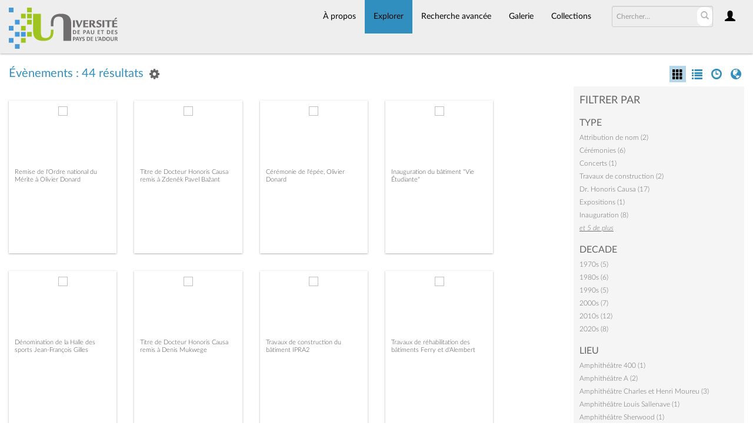

--- FILE ---
content_type: text/html; charset=UTF-8
request_url: https://collections.univ-pau.fr/pub/index.php/Browse/occurrences/removeCriterion/place_facet/removeID/20/view/images/key/d45154f3cbbf555ba02942b7566c2fc8
body_size: 10636
content:
<!DOCTYPE html>
<html lang="fr">
	<head>
	<meta charset="utf-8">
	<meta name="viewport" content="width=device-width, initial-scale=1.0, minimum-scale=1.0"/>
		<script src='/pub/assets/jquery/js/jquery.min.js' type='text/javascript'></script>
<link rel='stylesheet' href='/pub/assets/bootstrap/css/bootstrap.css' type='text/css' media='all'/>
<script src='/pub/assets/bootstrap/js/bootstrap.js' type='text/javascript'></script>
<link rel='stylesheet' href='/pub/assets/bootstrap/css/bootstrap-theme.css' type='text/css' media='all'/>
<script src='/pub/assets/jquery/js/jquery-migrate-3.0.1.js' type='text/javascript'></script>
<script src='/pub/assets/jquery/circular-slider/circular-slider.js' type='text/javascript'></script>
<link rel='stylesheet' href='/pub/assets/jquery/circular-slider/circular-slider.css' type='text/css' media='all'/>
<script src='/pub/assets/jquery/js/threesixty.min.js' type='text/javascript'></script>
<link rel='stylesheet' href='/pub/assets/fontawesome/css/font-awesome.min.css' type='text/css' media='all'/>
<link rel='stylesheet' href='/pub/themes/uppa/assets/pawtucket/css/fonts.css' type='text/css' media='all'/>
<script src='/pub/assets/jquery/js/jquery.cookie.js' type='text/javascript'></script>
<script src='/pub/assets/jquery/js/jquery.cookiejar.js' type='text/javascript'></script>
<script src='/pub/assets/jquery/js/jquery.jscroll.js' type='text/javascript'></script>
<script src='/pub/assets/jquery/js/jquery.hscroll.js' type='text/javascript'></script>
<script src='/pub/assets/jquery/js/jquery.jscrollpane.min.js' type='text/javascript'></script>
<link rel='stylesheet' href='/pub/assets/jquery/js/jquery.jscrollpane.css' type='text/css' media='all'/>
<script src='/pub/assets/ca/js/ca.utils.js' type='text/javascript'></script>
<script src='/pub/assets/jquery/jquery-ui/jquery-ui.min.js' type='text/javascript'></script>
<link rel='stylesheet' href='/pub/assets/jquery/jquery-ui/jquery-ui.min.css' type='text/css' media='all'/>
<link rel='stylesheet' href='/pub/assets/jquery/jquery-ui/jquery-ui.structure.min.css' type='text/css' media='all'/>
<link rel='stylesheet' href='/pub/assets/jquery/jquery-ui/jquery-ui.theme.min.css' type='text/css' media='all'/>
<script src='/pub/assets/ca/js/ca.genericpanel.js' type='text/javascript'></script>
<script src='/pub/assets/videojs/video.js' type='text/javascript'></script>
<link rel='stylesheet' href='/pub/assets/videojs/video-js.css' type='text/css' media='all'/>
<script src='/pub/assets/mediaelement/mediaelement-and-player.min.js' type='text/javascript'></script>
<link rel='stylesheet' href='/pub/assets/mediaelement/mediaelementplayer.min.css' type='text/css' media='all'/>
<script src='/pub/assets/jquery/js/jquery.mousewheel.js' type='text/javascript'></script>
<script src='/pub/assets/chartist/dist/chartist.min.js' type='text/javascript'></script>
<link rel='stylesheet' href='/pub/assets/chartist/dist/chartist.min.css' type='text/css' media='all'/>
<link rel='stylesheet' href='/pub/themes/uppa/assets/pawtucket/css/main.css' type='text/css' media='all'/>
<link rel='stylesheet' href='/pub/themes/uppa/assets/pawtucket/css/theme.css' type='text/css' media='all'/>

	<title>Portail des collections de l'UPPA : Parcourir Évènements</title>
	
	<script type="text/javascript">
		jQuery(document).ready(function() {
    		jQuery('#browse-menu').on('click mouseover mouseout mousemove mouseenter',function(e) { e.stopPropagation(); });
    	});
	</script>

<!-- favicon -->
  <link rel="icon" type="image/x-icon" href="/pub/themes/uppa2/assets/pawtucket/graphics/favicon.gif">
<!-- /favicon -->
  
<!-- Matomo -->
<script>
  var _paq = window._paq = window._paq || [];
  /* tracker methods like "setCustomDimension" should be called before "trackPageView" */
  _paq.push(['trackPageView']);
  _paq.push(['enableLinkTracking']);
  (function() {
    var u="https://web-stats.univ-pau.fr/";
    _paq.push(['setTrackerUrl', u+'matomo.php']);
    _paq.push(['setSiteId', '163']);
    var d=document, g=d.createElement('script'), s=d.getElementsByTagName('script')[0];
    g.async=true; g.src=u+'matomo.js'; s.parentNode.insertBefore(g,s);
  })();
</script>
<!-- End Matomo Code -->

</head>
<body>
	<nav class="navbar navbar-default yamm" role="navigation">
		<div class="container menuBar">
			<!-- Brand and toggle get grouped for better mobile display -->
			<div class="navbar-header">
				<button type="button" class="navbar-toggle navbar-toggle-user" data-toggle="collapse" data-target="#user-navbar-toggle">
					<span class="sr-only">User Options</span>
					<span class="glyphicon glyphicon-user"></span>
				</button>
				<button type="button" class="navbar-toggle" data-toggle="collapse" data-target="#bs-main-navbar-collapse-1">
					<span class="sr-only">Toggle navigation</span>
					<span class="icon-bar"></span>
					<span class="icon-bar"></span>
					<span class="icon-bar"></span>
				</button>
<a href='/pub/index.php' class='navbar-brand logo'><img src='/pub/themes/uppa/assets/pawtucket/graphics/logo.svg' /></a>			</div>

		<!-- Collect the nav links, forms, and other content for toggling -->
			<!-- bs-user-navbar-collapse is the user menu that shows up in the toggle menu - hidden at larger size -->
			<div class="collapse navbar-collapse" id="user-navbar-toggle">
				<ul class="nav navbar-nav">
					<li><a href='#' onclick='caMediaPanel.showPanel("/pub/index.php/LoginReg/LoginForm"); return false;' >Connexion</a></li>
<li><a href='#' onclick='caMediaPanel.showPanel("/pub/index.php/LoginReg/RegisterForm"); return false;' >S'enregistrer</a></li>				</ul>
			</div>
			<div class="collapse navbar-collapse" id="bs-main-navbar-collapse-1">
				<ul class="nav navbar-nav navbar-right" id="user-navbar">
					<li class="dropdown" style="position:relative;">
						<a href="#" class="dropdown-toggle icon" data-toggle="dropdown"><span class="glyphicon glyphicon-user"></span></a>
						<ul class="dropdown-menu"><li><a href='#' onclick='caMediaPanel.showPanel("/pub/index.php/LoginReg/LoginForm"); return false;' >Connexion</a></li>
<li><a href='#' onclick='caMediaPanel.showPanel("/pub/index.php/LoginReg/RegisterForm"); return false;' >S'enregistrer</a></li></ul>
					</li>
				</ul>
				<form class="navbar-form navbar-right" role="search" action="/pub/index.php/MultiSearch/Index">
					<div class="formOutline">
						<div class="form-group">
							<input type="text" class="form-control" id="headerSearchInput" placeholder="Chercher…" name="search" autocomplete="off" />
						</div>
						<button type="submit" class="btn-search" id="headerSearchButton"><span class="glyphicon glyphicon-search"></span></button>
					</div>
				</form>
				<script type="text/javascript">
					$(document).ready(function(){
						$('#headerSearchButton').prop('disabled',true);
						$('#headerSearchInput').on('keyup', function(){
							$('#headerSearchButton').prop('disabled', this.value == "" ? true : false);     
						})
					});
				</script>
				<ul class="nav navbar-nav navbar-right menuItems">
					<li ><a href='/pub/index.php/About/Index'>À propos</a></li>
									<li class="dropdown active" style="position:relative;"><a href="#" class="dropdown-toggle mainhead top" data-toggle="dropdown">Explorer</a>
					<ul class="dropdown-menu">
<li><a href='/pub/index.php/Browse/objects'>Objets</a></li><li><a href='/pub/index.php/Browse/collections'>Collections</a></li><li><a href='/pub/index.php/Browse/entities'>Personnes/Organisations</a></li><li><a href='/pub/index.php/Browse/places'>Lieux</a></li><li><a href='/pub/index.php/Browse/occurrences'>Évènements</a></li><li><a href='/pub/index.php/Browse/storage_locations'>Vitrines</a></li><li><a href='/pub/index.php/Browse/tour_stops'>Points de parcours</a></li>					</ul>	
				</li>
	
					<li ><a href='/pub/index.php/Search/advanced/objects'>Recherche avancée</a></li>
					<li ><a href='/pub/index.php/Gallery/Index'>Galerie</a></li>
					<li ><a href='/pub/index.php/Collections/index'>Collections</a></li>					
			<!--		<li ><a href='/pub/index.php/Contact/Form'>Contact</a></li>   -->
				</ul>
			</div><!-- /.navbar-collapse -->
		</div><!-- end container -->
	</nav>
	<div class="container"><div class="row"><div class="col-xs-12">
		<div id="pageArea" class='ca_occurrences occurrences browse results'>
<div class="row" style="clear:both;">
	<div class='col-sm-8 col-md-8 col-lg-8'>
		<H1>
Évènements : 44 résultats		
			<div class="btn-group">
				<a href="#" data-toggle="dropdown"><i class="fa fa-gear bGear" aria-label="Result options"></i></a>
				<ul class="dropdown-menu" role="menu">
<li class='dropdown-header' role='menuitem'>Trier par :</li>
<li role='menuitem'><a href='#'><b>►Date</b></a></li>
<li role='menuitem'><a href='/pub/index.php/Browse/occurrences/view/images/key/98f45dfc87d2f12ea8d52aae77d225fa/sort/Titre/_advanced/0'>Titre</a></li>
<li role='menuitem'><a href='/pub/index.php/Browse/occurrences/view/images/key/98f45dfc87d2f12ea8d52aae77d225fa/sort/Date+d%27ajout+au+Portail/_advanced/0'>Date d'ajout au Portail</a></li>
<li class='divider' role='menuitem'></li>
<li class='dropdown-header' role='menuitem'>Ordre de tri :</li>
<li role='menuitem'><a href='/pub/index.php/Browse/occurrences/view/images/key/98f45dfc87d2f12ea8d52aae77d225fa/direction/asc/_advanced/0'>Croissant</a></li><li role='menuitem'><a href='/pub/index.php/Browse/occurrences/view/images/key/98f45dfc87d2f12ea8d52aae77d225fa/direction/desc/_advanced/0'><b>►Décroissant</b></a></li>				</ul>
			</div><!-- end btn-group -->
			<a href='#' id='bRefineButton' onclick='jQuery("#bRefine").toggle(); return false;'><i class="fa fa-table"></i></a>
<a href='#' class='bSetsSelectMultiple' id='bSetsSelectMultipleButton' onclick='jQuery("#setsSelectMultiple").submit(); return false;'><button type='button' class='btn btn-default btn-sm'>Ajouter les résultats sélectionnés à lightbox</button></a>		</H1>
		<div class='bCriteria'>
		
		</div>
		<form id="setsSelectMultiple">
		<div class="row">
			<div id="browseResultsContainer">

		<div class='bResultItemCol col-xs-6 col-sm-6 col-md-3'>
			<div class='bResultItem' id='row58' onmouseover='jQuery("#bResultItemExpandedInfo58").show();'  onmouseout='jQuery("#bResultItemExpandedInfo58").hide();'>
				<div class='bSetsSelectMultiple'><input type='checkbox' name='object_ids' value='58'></div>
				<div class='bResultItemContent'><div class='text-center bResultItemImg'><a href='/pub/index.php/Detail/occurrences/58'><img src='https://collections.univ-pau.fr/media/collectiveaccess/images/2/8/45123_ca_object_representations_media_2861_small.jpg' width='240' height='180' /></a></div>
					<div class='bResultItemText'>
				<!-- <small><a href='/pub/index.php/Detail/occurrences/58'>donard-onm</a></small><br/> -->
				<a href='/pub/index.php/Detail/occurrences/58'>Remise de l'Ordre national du Mérite à Olivier Donard</a><br/>
				<i><a href='/pub/index.php/Detail/occurrences/58'></a></i>
					</div><!-- end bResultItemText -->
				</div><!-- end bResultItemContent -->
				<div class='bResultItemExpandedInfo' id='bResultItemExpandedInfo58'>
					<hr>
					
				</div><!-- bResultItemExpandedInfo -->
			</div><!-- end bResultItem -->
		</div><!-- end col -->
		<div class='bResultItemCol col-xs-6 col-sm-6 col-md-3'>
			<div class='bResultItem' id='row56' onmouseover='jQuery("#bResultItemExpandedInfo56").show();'  onmouseout='jQuery("#bResultItemExpandedInfo56").hide();'>
				<div class='bSetsSelectMultiple'><input type='checkbox' name='object_ids' value='56'></div>
				<div class='bResultItemContent'><div class='text-center bResultItemImg'><a href='/pub/index.php/Detail/occurrences/56'><img src='https://collections.univ-pau.fr/media/collectiveaccess/images/2/7/60253_ca_object_representations_media_2744_small.jpg' width='240' height='160' /></a></div>
					<div class='bResultItemText'>
				<!-- <small><a href='/pub/index.php/Detail/occurrences/56'></a></small><br/> -->
				<a href='/pub/index.php/Detail/occurrences/56'>Titre de Docteur Honoris Causa remis à Zdeněk Pavel Bažant</a><br/>
				<i><a href='/pub/index.php/Detail/occurrences/56'></a></i>
					</div><!-- end bResultItemText -->
				</div><!-- end bResultItemContent -->
				<div class='bResultItemExpandedInfo' id='bResultItemExpandedInfo56'>
					<hr>
					
				</div><!-- bResultItemExpandedInfo -->
			</div><!-- end bResultItem -->
		</div><!-- end col -->
		<div class='bResultItemCol col-xs-6 col-sm-6 col-md-3'>
			<div class='bResultItem' id='row55' onmouseover='jQuery("#bResultItemExpandedInfo55").show();'  onmouseout='jQuery("#bResultItemExpandedInfo55").hide();'>
				<div class='bSetsSelectMultiple'><input type='checkbox' name='object_ids' value='55'></div>
				<div class='bResultItemContent'><div class='text-center bResultItemImg'><a href='/pub/index.php/Detail/occurrences/55'><img src='https://collections.univ-pau.fr/media/collectiveaccess/images/2/7/79810_ca_object_representations_media_2775_small.jpg' width='240' height='160' /></a></div>
					<div class='bResultItemText'>
				<!-- <small><a href='/pub/index.php/Detail/occurrences/55'>donard-epee</a></small><br/> -->
				<a href='/pub/index.php/Detail/occurrences/55'>Cérémonie de l'épée, Olivier Donard</a><br/>
				<i><a href='/pub/index.php/Detail/occurrences/55'></a></i>
					</div><!-- end bResultItemText -->
				</div><!-- end bResultItemContent -->
				<div class='bResultItemExpandedInfo' id='bResultItemExpandedInfo55'>
					<hr>
					
				</div><!-- bResultItemExpandedInfo -->
			</div><!-- end bResultItem -->
		</div><!-- end col -->
		<div class='bResultItemCol col-xs-6 col-sm-6 col-md-3'>
			<div class='bResultItem' id='row51' onmouseover='jQuery("#bResultItemExpandedInfo51").show();'  onmouseout='jQuery("#bResultItemExpandedInfo51").hide();'>
				<div class='bSetsSelectMultiple'><input type='checkbox' name='object_ids' value='51'></div>
				<div class='bResultItemContent'><div class='text-center bResultItemImg'><a href='/pub/index.php/Detail/occurrences/51'><img src='https://collections.univ-pau.fr/media/collectiveaccess/images/2/1/35405_ca_object_representations_media_2160_small.jpg' width='240' height='180' /></a></div>
					<div class='bResultItemText'>
				<!-- <small><a href='/pub/index.php/Detail/occurrences/51'></a></small><br/> -->
				<a href='/pub/index.php/Detail/occurrences/51'>Inauguration du bâtiment "Vie Étudiante"</a><br/>
				<i><a href='/pub/index.php/Detail/occurrences/51'></a></i>
					</div><!-- end bResultItemText -->
				</div><!-- end bResultItemContent -->
				<div class='bResultItemExpandedInfo' id='bResultItemExpandedInfo51'>
					<hr>
					
				</div><!-- bResultItemExpandedInfo -->
			</div><!-- end bResultItem -->
		</div><!-- end col -->
		<div class='bResultItemCol col-xs-6 col-sm-6 col-md-3'>
			<div class='bResultItem' id='row50' onmouseover='jQuery("#bResultItemExpandedInfo50").show();'  onmouseout='jQuery("#bResultItemExpandedInfo50").hide();'>
				<div class='bSetsSelectMultiple'><input type='checkbox' name='object_ids' value='50'></div>
				<div class='bResultItemContent'><div class='text-center bResultItemImg'><a href='/pub/index.php/Detail/occurrences/50'><img src='https://collections.univ-pau.fr/media/collectiveaccess/images/2/1/52441_ca_object_representations_media_2133_small.jpg' width='240' height='204' /></a></div>
					<div class='bResultItemText'>
				<!-- <small><a href='/pub/index.php/Detail/occurrences/50'></a></small><br/> -->
				<a href='/pub/index.php/Detail/occurrences/50'>Dénomination de la Halle des sports Jean-François Gilles</a><br/>
				<i><a href='/pub/index.php/Detail/occurrences/50'></a></i>
					</div><!-- end bResultItemText -->
				</div><!-- end bResultItemContent -->
				<div class='bResultItemExpandedInfo' id='bResultItemExpandedInfo50'>
					<hr>
					
				</div><!-- bResultItemExpandedInfo -->
			</div><!-- end bResultItem -->
		</div><!-- end col -->
		<div class='bResultItemCol col-xs-6 col-sm-6 col-md-3'>
			<div class='bResultItem' id='row49' onmouseover='jQuery("#bResultItemExpandedInfo49").show();'  onmouseout='jQuery("#bResultItemExpandedInfo49").hide();'>
				<div class='bSetsSelectMultiple'><input type='checkbox' name='object_ids' value='49'></div>
				<div class='bResultItemContent'><div class='text-center bResultItemImg'><a href='/pub/index.php/Detail/occurrences/49'><img src='https://collections.univ-pau.fr/media/collectiveaccess/images/2/1/29166_ca_object_representations_media_2109_small.jpg' width='240' height='180' /></a></div>
					<div class='bResultItemText'>
				<!-- <small><a href='/pub/index.php/Detail/occurrences/49'></a></small><br/> -->
				<a href='/pub/index.php/Detail/occurrences/49'>Titre de Docteur Honoris Causa remis à Denis Mukwege</a><br/>
				<i><a href='/pub/index.php/Detail/occurrences/49'></a></i>
					</div><!-- end bResultItemText -->
				</div><!-- end bResultItemContent -->
				<div class='bResultItemExpandedInfo' id='bResultItemExpandedInfo49'>
					<hr>
					
				</div><!-- bResultItemExpandedInfo -->
			</div><!-- end bResultItem -->
		</div><!-- end col -->
		<div class='bResultItemCol col-xs-6 col-sm-6 col-md-3'>
			<div class='bResultItem' id='row41' onmouseover='jQuery("#bResultItemExpandedInfo41").show();'  onmouseout='jQuery("#bResultItemExpandedInfo41").hide();'>
				<div class='bSetsSelectMultiple'><input type='checkbox' name='object_ids' value='41'></div>
				<div class='bResultItemContent'><div class='text-center bResultItemImg'><a href='/pub/index.php/Detail/occurrences/41'><img src='https://collections.univ-pau.fr/media/collectiveaccess/images/1/7/12770_ca_object_representations_media_1745_small.jpg' width='180' height='240' /></a></div>
					<div class='bResultItemText'>
				<!-- <small><a href='/pub/index.php/Detail/occurrences/41'></a></small><br/> -->
				<a href='/pub/index.php/Detail/occurrences/41'>Travaux de construction du bâtiment IPRA2</a><br/>
				<i><a href='/pub/index.php/Detail/occurrences/41'></a></i>
					</div><!-- end bResultItemText -->
				</div><!-- end bResultItemContent -->
				<div class='bResultItemExpandedInfo' id='bResultItemExpandedInfo41'>
					<hr>
					
				</div><!-- bResultItemExpandedInfo -->
			</div><!-- end bResultItem -->
		</div><!-- end col -->
		<div class='bResultItemCol col-xs-6 col-sm-6 col-md-3'>
			<div class='bResultItem' id='row42' onmouseover='jQuery("#bResultItemExpandedInfo42").show();'  onmouseout='jQuery("#bResultItemExpandedInfo42").hide();'>
				<div class='bSetsSelectMultiple'><input type='checkbox' name='object_ids' value='42'></div>
				<div class='bResultItemContent'><div class='text-center bResultItemImg'><a href='/pub/index.php/Detail/occurrences/42'><img src='https://collections.univ-pau.fr/media/collectiveaccess/images/1/7/32128_ca_object_representations_media_1750_small.jpg' width='180' height='240' /></a></div>
					<div class='bResultItemText'>
				<!-- <small><a href='/pub/index.php/Detail/occurrences/42'></a></small><br/> -->
				<a href='/pub/index.php/Detail/occurrences/42'>Travaux de réhabilitation des bâtiments Ferry et d'Alembert</a><br/>
				<i><a href='/pub/index.php/Detail/occurrences/42'></a></i>
					</div><!-- end bResultItemText -->
				</div><!-- end bResultItemContent -->
				<div class='bResultItemExpandedInfo' id='bResultItemExpandedInfo42'>
					<hr>
					
				</div><!-- bResultItemExpandedInfo -->
			</div><!-- end bResultItem -->
		</div><!-- end col -->
		<div class='bResultItemCol col-xs-6 col-sm-6 col-md-3'>
			<div class='bResultItem' id='row37' onmouseover='jQuery("#bResultItemExpandedInfo37").show();'  onmouseout='jQuery("#bResultItemExpandedInfo37").hide();'>
				<div class='bSetsSelectMultiple'><input type='checkbox' name='object_ids' value='37'></div>
				<div class='bResultItemContent'><div class='text-center bResultItemImg'><a href='/pub/index.php/Detail/occurrences/37'><img src='https://collections.univ-pau.fr/media/collectiveaccess/images/1/7/29009_ca_object_representations_media_1754_small.jpg' width='240' height='180' /></a></div>
					<div class='bResultItemText'>
				<!-- <small><a href='/pub/index.php/Detail/occurrences/37'></a></small><br/> -->
				<a href='/pub/index.php/Detail/occurrences/37'>Travaux de construction du bâtiment IPREM II</a><br/>
				<i><a href='/pub/index.php/Detail/occurrences/37'></a></i>
					</div><!-- end bResultItemText -->
				</div><!-- end bResultItemContent -->
				<div class='bResultItemExpandedInfo' id='bResultItemExpandedInfo37'>
					<hr>
					
				</div><!-- bResultItemExpandedInfo -->
			</div><!-- end bResultItem -->
		</div><!-- end col -->
		<div class='bResultItemCol col-xs-6 col-sm-6 col-md-3'>
			<div class='bResultItem' id='row8' onmouseover='jQuery("#bResultItemExpandedInfo8").show();'  onmouseout='jQuery("#bResultItemExpandedInfo8").hide();'>
				<div class='bSetsSelectMultiple'><input type='checkbox' name='object_ids' value='8'></div>
				<div class='bResultItemContent'><div class='text-center bResultItemImg'><a href='/pub/index.php/Detail/occurrences/8'><div class='bResultItemImgPlaceholder'><i class='fa fa-picture-o fa-2x' aria-label='media placeholder'></i></div></a></div>
					<div class='bResultItemText'>
				<!-- <small><a href='/pub/index.php/Detail/occurrences/8'></a></small><br/> -->
				<a href='/pub/index.php/Detail/occurrences/8'>Vernissage de la fresque Empreinte(s)</a><br/>
				<i><a href='/pub/index.php/Detail/occurrences/8'></a></i>
					</div><!-- end bResultItemText -->
				</div><!-- end bResultItemContent -->
				<div class='bResultItemExpandedInfo' id='bResultItemExpandedInfo8'>
					<hr>
					
				</div><!-- bResultItemExpandedInfo -->
			</div><!-- end bResultItem -->
		</div><!-- end col -->
		<div class='bResultItemCol col-xs-6 col-sm-6 col-md-3'>
			<div class='bResultItem' id='row28' onmouseover='jQuery("#bResultItemExpandedInfo28").show();'  onmouseout='jQuery("#bResultItemExpandedInfo28").hide();'>
				<div class='bSetsSelectMultiple'><input type='checkbox' name='object_ids' value='28'></div>
				<div class='bResultItemContent'><div class='text-center bResultItemImg'><a href='/pub/index.php/Detail/occurrences/28'><img src='https://collections.univ-pau.fr/media/collectiveaccess/images/4/43156_ca_object_representations_media_435_small.jpg' width='240' height='180' /></a></div>
					<div class='bResultItemText'>
				<!-- <small><a href='/pub/index.php/Detail/occurrences/28'></a></small><br/> -->
				<a href='/pub/index.php/Detail/occurrences/28'>Signature d'accord cadre UPPA-CEA</a><br/>
				<i><a href='/pub/index.php/Detail/occurrences/28'></a></i>
					</div><!-- end bResultItemText -->
				</div><!-- end bResultItemContent -->
				<div class='bResultItemExpandedInfo' id='bResultItemExpandedInfo28'>
					<hr>
					
				</div><!-- bResultItemExpandedInfo -->
			</div><!-- end bResultItem -->
		</div><!-- end col -->
		<div class='bResultItemCol col-xs-6 col-sm-6 col-md-3'>
			<div class='bResultItem' id='row11' onmouseover='jQuery("#bResultItemExpandedInfo11").show();'  onmouseout='jQuery("#bResultItemExpandedInfo11").hide();'>
				<div class='bSetsSelectMultiple'><input type='checkbox' name='object_ids' value='11'></div>
				<div class='bResultItemContent'><div class='text-center bResultItemImg'><a href='/pub/index.php/Detail/occurrences/11'><div class='bResultItemImgPlaceholder'><i class='fa fa-picture-o fa-2x' aria-label='media placeholder'></i></div></a></div>
					<div class='bResultItemText'>
				<!-- <small><a href='/pub/index.php/Detail/occurrences/11'></a></small><br/> -->
				<a href='/pub/index.php/Detail/occurrences/11'>Vernissage fresque Co-naissance</a><br/>
				<i><a href='/pub/index.php/Detail/occurrences/11'></a></i>
					</div><!-- end bResultItemText -->
				</div><!-- end bResultItemContent -->
				<div class='bResultItemExpandedInfo' id='bResultItemExpandedInfo11'>
					<hr>
					
				</div><!-- bResultItemExpandedInfo -->
			</div><!-- end bResultItem -->
		</div><!-- end col -->
		<div class='bResultItemCol col-xs-6 col-sm-6 col-md-3'>
			<div class='bResultItem' id='row14' onmouseover='jQuery("#bResultItemExpandedInfo14").show();'  onmouseout='jQuery("#bResultItemExpandedInfo14").hide();'>
				<div class='bSetsSelectMultiple'><input type='checkbox' name='object_ids' value='14'></div>
				<div class='bResultItemContent'><div class='text-center bResultItemImg'><a href='/pub/index.php/Detail/occurrences/14'><img src='https://collections.univ-pau.fr/media/collectiveaccess/images/2/2/36351_ca_object_representations_media_2295_small.jpg' width='240' height='160' /></a></div>
					<div class='bResultItemText'>
				<!-- <small><a href='/pub/index.php/Detail/occurrences/14'></a></small><br/> -->
				<a href='/pub/index.php/Detail/occurrences/14'>Titre de Docteur Honoris Causa remis à Evo Morales</a><br/>
				<i><a href='/pub/index.php/Detail/occurrences/14'></a></i>
					</div><!-- end bResultItemText -->
				</div><!-- end bResultItemContent -->
				<div class='bResultItemExpandedInfo' id='bResultItemExpandedInfo14'>
					<hr>
					
				</div><!-- bResultItemExpandedInfo -->
			</div><!-- end bResultItem -->
		</div><!-- end col -->
		<div class='bResultItemCol col-xs-6 col-sm-6 col-md-3'>
			<div class='bResultItem' id='row36' onmouseover='jQuery("#bResultItemExpandedInfo36").show();'  onmouseout='jQuery("#bResultItemExpandedInfo36").hide();'>
				<div class='bSetsSelectMultiple'><input type='checkbox' name='object_ids' value='36'></div>
				<div class='bResultItemContent'><div class='text-center bResultItemImg'><a href='/pub/index.php/Detail/occurrences/36'><img src='https://collections.univ-pau.fr/media/collectiveaccess/images/5/70677_ca_object_representations_media_539_small.jpg' width='240' height='166' /></a></div>
					<div class='bResultItemText'>
				<!-- <small><a href='/pub/index.php/Detail/occurrences/36'></a></small><br/> -->
				<a href='/pub/index.php/Detail/occurrences/36'>Inauguration de l'extension UFR DEG et IAE</a><br/>
				<i><a href='/pub/index.php/Detail/occurrences/36'></a></i>
					</div><!-- end bResultItemText -->
				</div><!-- end bResultItemContent -->
				<div class='bResultItemExpandedInfo' id='bResultItemExpandedInfo36'>
					<hr>
					
				</div><!-- bResultItemExpandedInfo -->
			</div><!-- end bResultItem -->
		</div><!-- end col -->
		<div class='bResultItemCol col-xs-6 col-sm-6 col-md-3'>
			<div class='bResultItem' id='row13' onmouseover='jQuery("#bResultItemExpandedInfo13").show();'  onmouseout='jQuery("#bResultItemExpandedInfo13").hide();'>
				<div class='bSetsSelectMultiple'><input type='checkbox' name='object_ids' value='13'></div>
				<div class='bResultItemContent'><div class='text-center bResultItemImg'><a href='/pub/index.php/Detail/occurrences/13'><img src='https://collections.univ-pau.fr/media/collectiveaccess/images/5/82920_ca_object_representations_media_538_small.jpg' width='240' height='166' /></a></div>
					<div class='bResultItemText'>
				<!-- <small><a href='/pub/index.php/Detail/occurrences/13'></a></small><br/> -->
				<a href='/pub/index.php/Detail/occurrences/13'>Inauguration du bâtiment CANOE</a><br/>
				<i><a href='/pub/index.php/Detail/occurrences/13'></a></i>
					</div><!-- end bResultItemText -->
				</div><!-- end bResultItemContent -->
				<div class='bResultItemExpandedInfo' id='bResultItemExpandedInfo13'>
					<hr>
					
				</div><!-- bResultItemExpandedInfo -->
			</div><!-- end bResultItem -->
		</div><!-- end col -->
		<div class='bResultItemCol col-xs-6 col-sm-6 col-md-3'>
			<div class='bResultItem' id='row12' onmouseover='jQuery("#bResultItemExpandedInfo12").show();'  onmouseout='jQuery("#bResultItemExpandedInfo12").hide();'>
				<div class='bSetsSelectMultiple'><input type='checkbox' name='object_ids' value='12'></div>
				<div class='bResultItemContent'><div class='text-center bResultItemImg'><a href='/pub/index.php/Detail/occurrences/12'><img src='https://collections.univ-pau.fr/media/collectiveaccess/images/6/18799_ca_object_representations_media_617_small.jpg' width='240' height='160' /></a></div>
					<div class='bResultItemText'>
				<!-- <small><a href='/pub/index.php/Detail/occurrences/12'></a></small><br/> -->
				<a href='/pub/index.php/Detail/occurrences/12'>Titre de Docteur Honoris Causa remis à Curt Wentrup</a><br/>
				<i><a href='/pub/index.php/Detail/occurrences/12'></a></i>
					</div><!-- end bResultItemText -->
				</div><!-- end bResultItemContent -->
				<div class='bResultItemExpandedInfo' id='bResultItemExpandedInfo12'>
					<hr>
					
				</div><!-- bResultItemExpandedInfo -->
			</div><!-- end bResultItem -->
		</div><!-- end col -->
		<div class='bResultItemCol col-xs-6 col-sm-6 col-md-3'>
			<div class='bResultItem' id='row32' onmouseover='jQuery("#bResultItemExpandedInfo32").show();'  onmouseout='jQuery("#bResultItemExpandedInfo32").hide();'>
				<div class='bSetsSelectMultiple'><input type='checkbox' name='object_ids' value='32'></div>
				<div class='bResultItemContent'><div class='text-center bResultItemImg'><a href='/pub/index.php/Detail/occurrences/32'><img src='https://collections.univ-pau.fr/media/collectiveaccess/images/5/56403_ca_object_representations_media_508_small.jpg' width='168' height='240' /></a></div>
					<div class='bResultItemText'>
				<!-- <small><a href='/pub/index.php/Detail/occurrences/32'></a></small><br/> -->
				<a href='/pub/index.php/Detail/occurrences/32'>Remise de la Légion d'Honneur à Dany Gonbeau</a><br/>
				<i><a href='/pub/index.php/Detail/occurrences/32'></a></i>
					</div><!-- end bResultItemText -->
				</div><!-- end bResultItemContent -->
				<div class='bResultItemExpandedInfo' id='bResultItemExpandedInfo32'>
					<hr>
					
				</div><!-- bResultItemExpandedInfo -->
			</div><!-- end bResultItem -->
		</div><!-- end col -->
		<div class='bResultItemCol col-xs-6 col-sm-6 col-md-3'>
			<div class='bResultItem' id='row34' onmouseover='jQuery("#bResultItemExpandedInfo34").show();'  onmouseout='jQuery("#bResultItemExpandedInfo34").hide();'>
				<div class='bSetsSelectMultiple'><input type='checkbox' name='object_ids' value='34'></div>
				<div class='bResultItemContent'><div class='text-center bResultItemImg'><a href='/pub/index.php/Detail/occurrences/34'><img src='https://collections.univ-pau.fr/media/collectiveaccess/images/5/50076_ca_object_representations_media_536_small.jpg' width='240' height='159' /></a></div>
					<div class='bResultItemText'>
				<!-- <small><a href='/pub/index.php/Detail/occurrences/34'></a></small><br/> -->
				<a href='/pub/index.php/Detail/occurrences/34'>Pose de la première pierre de l'extension UFR DEG &amp; IAE (14/03/2014)</a><br/>
				<i><a href='/pub/index.php/Detail/occurrences/34'></a></i>
					</div><!-- end bResultItemText -->
				</div><!-- end bResultItemContent -->
				<div class='bResultItemExpandedInfo' id='bResultItemExpandedInfo34'>
					<hr>
					
				</div><!-- bResultItemExpandedInfo -->
			</div><!-- end bResultItem -->
		</div><!-- end col -->
		<div class='bResultItemCol col-xs-6 col-sm-6 col-md-3'>
			<div class='bResultItem' id='row29' onmouseover='jQuery("#bResultItemExpandedInfo29").show();'  onmouseout='jQuery("#bResultItemExpandedInfo29").hide();'>
				<div class='bSetsSelectMultiple'><input type='checkbox' name='object_ids' value='29'></div>
				<div class='bResultItemContent'><div class='text-center bResultItemImg'><a href='/pub/index.php/Detail/occurrences/29'><img src='https://collections.univ-pau.fr/media/collectiveaccess/images/4/11157_ca_object_representations_media_441_small.jpg' width='240' height='171' /></a></div>
					<div class='bResultItemText'>
				<!-- <small><a href='/pub/index.php/Detail/occurrences/29'></a></small><br/> -->
				<a href='/pub/index.php/Detail/occurrences/29'>Remise de la Légion d'Honneur à Martine Potin-Gautier</a><br/>
				<i><a href='/pub/index.php/Detail/occurrences/29'></a></i>
					</div><!-- end bResultItemText -->
				</div><!-- end bResultItemContent -->
				<div class='bResultItemExpandedInfo' id='bResultItemExpandedInfo29'>
					<hr>
					
				</div><!-- bResultItemExpandedInfo -->
			</div><!-- end bResultItem -->
		</div><!-- end col -->
		<div class='bResultItemCol col-xs-6 col-sm-6 col-md-3'>
			<div class='bResultItem' id='row10' onmouseover='jQuery("#bResultItemExpandedInfo10").show();'  onmouseout='jQuery("#bResultItemExpandedInfo10").hide();'>
				<div class='bSetsSelectMultiple'><input type='checkbox' name='object_ids' value='10'></div>
				<div class='bResultItemContent'><div class='text-center bResultItemImg'><a href='/pub/index.php/Detail/occurrences/10'><img src='https://collections.univ-pau.fr/media/collectiveaccess/images/3/40287_ca_object_representations_media_393_small.jpg' width='240' height='180' /></a></div>
					<div class='bResultItemText'>
				<!-- <small><a href='/pub/index.php/Detail/occurrences/10'></a></small><br/> -->
				<a href='/pub/index.php/Detail/occurrences/10'>Inauguration IPREM</a><br/>
				<i><a href='/pub/index.php/Detail/occurrences/10'></a></i>
					</div><!-- end bResultItemText -->
				</div><!-- end bResultItemContent -->
				<div class='bResultItemExpandedInfo' id='bResultItemExpandedInfo10'>
					<hr>
					
				</div><!-- bResultItemExpandedInfo -->
			</div><!-- end bResultItem -->
		</div><!-- end col -->
		<div class='bResultItemCol col-xs-6 col-sm-6 col-md-3'>
			<div class='bResultItem' id='row15' onmouseover='jQuery("#bResultItemExpandedInfo15").show();'  onmouseout='jQuery("#bResultItemExpandedInfo15").hide();'>
				<div class='bSetsSelectMultiple'><input type='checkbox' name='object_ids' value='15'></div>
				<div class='bResultItemContent'><div class='text-center bResultItemImg'><a href='/pub/index.php/Detail/occurrences/15'><img src='https://collections.univ-pau.fr/media/collectiveaccess/images/2/2/32912_ca_object_representations_media_2293_small.jpg' width='180' height='240' /></a></div>
					<div class='bResultItemText'>
				<!-- <small><a href='/pub/index.php/Detail/occurrences/15'></a></small><br/> -->
				<a href='/pub/index.php/Detail/occurrences/15'>Titre de Docteur Honoris Causa remis à Marcel Popa</a><br/>
				<i><a href='/pub/index.php/Detail/occurrences/15'></a></i>
					</div><!-- end bResultItemText -->
				</div><!-- end bResultItemContent -->
				<div class='bResultItemExpandedInfo' id='bResultItemExpandedInfo15'>
					<hr>
					
				</div><!-- bResultItemExpandedInfo -->
			</div><!-- end bResultItem -->
		</div><!-- end col -->
		<div class='bResultItemCol col-xs-6 col-sm-6 col-md-3'>
			<div class='bResultItem' id='row16' onmouseover='jQuery("#bResultItemExpandedInfo16").show();'  onmouseout='jQuery("#bResultItemExpandedInfo16").hide();'>
				<div class='bSetsSelectMultiple'><input type='checkbox' name='object_ids' value='16'></div>
				<div class='bResultItemContent'><div class='text-center bResultItemImg'><a href='/pub/index.php/Detail/occurrences/16'><div class='bResultItemImgPlaceholder'><i class='fa fa-picture-o fa-2x' aria-label='media placeholder'></i></div></a></div>
					<div class='bResultItemText'>
				<!-- <small><a href='/pub/index.php/Detail/occurrences/16'></a></small><br/> -->
				<a href='/pub/index.php/Detail/occurrences/16'>Titre de Docteur Honoris Causa remis à Noemí Girbal-Blacha</a><br/>
				<i><a href='/pub/index.php/Detail/occurrences/16'></a></i>
					</div><!-- end bResultItemText -->
				</div><!-- end bResultItemContent -->
				<div class='bResultItemExpandedInfo' id='bResultItemExpandedInfo16'>
					<hr>
					
				</div><!-- bResultItemExpandedInfo -->
			</div><!-- end bResultItem -->
		</div><!-- end col -->
		<div class='bResultItemCol col-xs-6 col-sm-6 col-md-3'>
			<div class='bResultItem' id='row9' onmouseover='jQuery("#bResultItemExpandedInfo9").show();'  onmouseout='jQuery("#bResultItemExpandedInfo9").hide();'>
				<div class='bSetsSelectMultiple'><input type='checkbox' name='object_ids' value='9'></div>
				<div class='bResultItemContent'><div class='text-center bResultItemImg'><a href='/pub/index.php/Detail/occurrences/9'><img src='https://collections.univ-pau.fr/media/collectiveaccess/images/4/16190_ca_object_representations_media_407_small.jpg' width='240' height='180' /></a></div>
					<div class='bResultItemText'>
				<!-- <small><a href='/pub/index.php/Detail/occurrences/9'></a></small><br/> -->
				<a href='/pub/index.php/Detail/occurrences/9'>Inauguration Maison de l'étudiant (Pau)</a><br/>
				<i><a href='/pub/index.php/Detail/occurrences/9'></a></i>
					</div><!-- end bResultItemText -->
				</div><!-- end bResultItemContent -->
				<div class='bResultItemExpandedInfo' id='bResultItemExpandedInfo9'>
					<hr>
					
				</div><!-- bResultItemExpandedInfo -->
			</div><!-- end bResultItem -->
		</div><!-- end col -->
		<div class='bResultItemCol col-xs-6 col-sm-6 col-md-3'>
			<div class='bResultItem' id='row19' onmouseover='jQuery("#bResultItemExpandedInfo19").show();'  onmouseout='jQuery("#bResultItemExpandedInfo19").hide();'>
				<div class='bSetsSelectMultiple'><input type='checkbox' name='object_ids' value='19'></div>
				<div class='bResultItemContent'><div class='text-center bResultItemImg'><a href='/pub/index.php/Detail/occurrences/19'><div class='bResultItemImgPlaceholder'><i class='fa fa-picture-o fa-2x' aria-label='media placeholder'></i></div></a></div>
					<div class='bResultItemText'>
				<!-- <small><a href='/pub/index.php/Detail/occurrences/19'></a></small><br/> -->
				<a href='/pub/index.php/Detail/occurrences/19'>Titre de Docteur Honoris Causa remis à Mieczysław Mąkosza</a><br/>
				<i><a href='/pub/index.php/Detail/occurrences/19'>Titre de Docteur Honoris Causa remis à Mieczyslaw Makosza</a></i>
					</div><!-- end bResultItemText -->
				</div><!-- end bResultItemContent -->
				<div class='bResultItemExpandedInfo' id='bResultItemExpandedInfo19'>
					<hr>
					
				</div><!-- bResultItemExpandedInfo -->
			</div><!-- end bResultItem -->
		</div><!-- end col -->
		<div class='bResultItemCol col-xs-6 col-sm-6 col-md-3'>
			<div class='bResultItem' id='row17' onmouseover='jQuery("#bResultItemExpandedInfo17").show();'  onmouseout='jQuery("#bResultItemExpandedInfo17").hide();'>
				<div class='bSetsSelectMultiple'><input type='checkbox' name='object_ids' value='17'></div>
				<div class='bResultItemContent'><div class='text-center bResultItemImg'><a href='/pub/index.php/Detail/occurrences/17'><div class='bResultItemImgPlaceholder'><i class='fa fa-picture-o fa-2x' aria-label='media placeholder'></i></div></a></div>
					<div class='bResultItemText'>
				<!-- <small><a href='/pub/index.php/Detail/occurrences/17'></a></small><br/> -->
				<a href='/pub/index.php/Detail/occurrences/17'>Titre de Docteur Honoris Causa remis à Bernard Philogène</a><br/>
				<i><a href='/pub/index.php/Detail/occurrences/17'></a></i>
					</div><!-- end bResultItemText -->
				</div><!-- end bResultItemContent -->
				<div class='bResultItemExpandedInfo' id='bResultItemExpandedInfo17'>
					<hr>
					
				</div><!-- bResultItemExpandedInfo -->
			</div><!-- end bResultItem -->
		</div><!-- end col -->
		<div class='bResultItemCol col-xs-6 col-sm-6 col-md-3'>
			<div class='bResultItem' id='row18' onmouseover='jQuery("#bResultItemExpandedInfo18").show();'  onmouseout='jQuery("#bResultItemExpandedInfo18").hide();'>
				<div class='bSetsSelectMultiple'><input type='checkbox' name='object_ids' value='18'></div>
				<div class='bResultItemContent'><div class='text-center bResultItemImg'><a href='/pub/index.php/Detail/occurrences/18'><div class='bResultItemImgPlaceholder'><i class='fa fa-picture-o fa-2x' aria-label='media placeholder'></i></div></a></div>
					<div class='bResultItemText'>
				<!-- <small><a href='/pub/index.php/Detail/occurrences/18'></a></small><br/> -->
				<a href='/pub/index.php/Detail/occurrences/18'>Titre de Docteur Honoris Causa remis à Elena Poniatowska</a><br/>
				<i><a href='/pub/index.php/Detail/occurrences/18'></a></i>
					</div><!-- end bResultItemText -->
				</div><!-- end bResultItemContent -->
				<div class='bResultItemExpandedInfo' id='bResultItemExpandedInfo18'>
					<hr>
					
				</div><!-- bResultItemExpandedInfo -->
			</div><!-- end bResultItem -->
		</div><!-- end col -->
		<div class='bResultItemCol col-xs-6 col-sm-6 col-md-3'>
			<div class='bResultItem' id='row22' onmouseover='jQuery("#bResultItemExpandedInfo22").show();'  onmouseout='jQuery("#bResultItemExpandedInfo22").hide();'>
				<div class='bSetsSelectMultiple'><input type='checkbox' name='object_ids' value='22'></div>
				<div class='bResultItemContent'><div class='text-center bResultItemImg'><a href='/pub/index.php/Detail/occurrences/22'><div class='bResultItemImgPlaceholder'><i class='fa fa-picture-o fa-2x' aria-label='media placeholder'></i></div></a></div>
					<div class='bResultItemText'>
				<!-- <small><a href='/pub/index.php/Detail/occurrences/22'></a></small><br/> -->
				<a href='/pub/index.php/Detail/occurrences/22'>Titre de Docteur Honoris Causa remis à Mario Vargas Llosa</a><br/>
				<i><a href='/pub/index.php/Detail/occurrences/22'></a></i>
					</div><!-- end bResultItemText -->
				</div><!-- end bResultItemContent -->
				<div class='bResultItemExpandedInfo' id='bResultItemExpandedInfo22'>
					<hr>
					
				</div><!-- bResultItemExpandedInfo -->
			</div><!-- end bResultItem -->
		</div><!-- end col -->
		<div class='bResultItemCol col-xs-6 col-sm-6 col-md-3'>
			<div class='bResultItem' id='row57' onmouseover='jQuery("#bResultItemExpandedInfo57").show();'  onmouseout='jQuery("#bResultItemExpandedInfo57").hide();'>
				<div class='bSetsSelectMultiple'><input type='checkbox' name='object_ids' value='57'></div>
				<div class='bResultItemContent'><div class='text-center bResultItemImg'><a href='/pub/index.php/Detail/occurrences/57'><img src='https://collections.univ-pau.fr/media/collectiveaccess/images/2/7/41644_ca_object_representations_media_2713_small.jpg' width='97' height='240' /></a></div>
					<div class='bResultItemText'>
				<!-- <small><a href='/pub/index.php/Detail/occurrences/57'></a></small><br/> -->
				<a href='/pub/index.php/Detail/occurrences/57'>Incendie à l'UFR LLSHS</a><br/>
				<i><a href='/pub/index.php/Detail/occurrences/57'></a></i>
					</div><!-- end bResultItemText -->
				</div><!-- end bResultItemContent -->
				<div class='bResultItemExpandedInfo' id='bResultItemExpandedInfo57'>
					<hr>
					
				</div><!-- bResultItemExpandedInfo -->
			</div><!-- end bResultItem -->
		</div><!-- end col -->
		<div class='bResultItemCol col-xs-6 col-sm-6 col-md-3'>
			<div class='bResultItem' id='row26' onmouseover='jQuery("#bResultItemExpandedInfo26").show();'  onmouseout='jQuery("#bResultItemExpandedInfo26").hide();'>
				<div class='bSetsSelectMultiple'><input type='checkbox' name='object_ids' value='26'></div>
				<div class='bResultItemContent'><div class='text-center bResultItemImg'><a href='/pub/index.php/Detail/occurrences/26'><div class='bResultItemImgPlaceholder'><i class='fa fa-picture-o fa-2x' aria-label='media placeholder'></i></div></a></div>
					<div class='bResultItemText'>
				<!-- <small><a href='/pub/index.php/Detail/occurrences/26'></a></small><br/> -->
				<a href='/pub/index.php/Detail/occurrences/26'>Titre de Docteur Honoris Causa remis à Jesús Ildefonso Díaz</a><br/>
				<i><a href='/pub/index.php/Detail/occurrences/26'></a></i>
					</div><!-- end bResultItemText -->
				</div><!-- end bResultItemContent -->
				<div class='bResultItemExpandedInfo' id='bResultItemExpandedInfo26'>
					<hr>
					
				</div><!-- bResultItemExpandedInfo -->
			</div><!-- end bResultItem -->
		</div><!-- end col -->
		<div class='bResultItemCol col-xs-6 col-sm-6 col-md-3'>
			<div class='bResultItem' id='row23' onmouseover='jQuery("#bResultItemExpandedInfo23").show();'  onmouseout='jQuery("#bResultItemExpandedInfo23").hide();'>
				<div class='bSetsSelectMultiple'><input type='checkbox' name='object_ids' value='23'></div>
				<div class='bResultItemContent'><div class='text-center bResultItemImg'><a href='/pub/index.php/Detail/occurrences/23'><div class='bResultItemImgPlaceholder'><i class='fa fa-picture-o fa-2x' aria-label='media placeholder'></i></div></a></div>
					<div class='bResultItemText'>
				<!-- <small><a href='/pub/index.php/Detail/occurrences/23'></a></small><br/> -->
				<a href='/pub/index.php/Detail/occurrences/23'>Titre de Docteur Honoris Causa remis à Francisco Javier Hernández</a><br/>
				<i><a href='/pub/index.php/Detail/occurrences/23'></a></i>
					</div><!-- end bResultItemText -->
				</div><!-- end bResultItemContent -->
				<div class='bResultItemExpandedInfo' id='bResultItemExpandedInfo23'>
					<hr>
					
				</div><!-- bResultItemExpandedInfo -->
			</div><!-- end bResultItem -->
		</div><!-- end col -->
		<div class='bResultItemCol col-xs-6 col-sm-6 col-md-3'>
			<div class='bResultItem' id='row21' onmouseover='jQuery("#bResultItemExpandedInfo21").show();'  onmouseout='jQuery("#bResultItemExpandedInfo21").hide();'>
				<div class='bSetsSelectMultiple'><input type='checkbox' name='object_ids' value='21'></div>
				<div class='bResultItemContent'><div class='text-center bResultItemImg'><a href='/pub/index.php/Detail/occurrences/21'><div class='bResultItemImgPlaceholder'><i class='fa fa-picture-o fa-2x' aria-label='media placeholder'></i></div></a></div>
					<div class='bResultItemText'>
				<!-- <small><a href='/pub/index.php/Detail/occurrences/21'></a></small><br/> -->
				<a href='/pub/index.php/Detail/occurrences/21'>Titre de Docteur Honoris Causa remis à Jorge Miranda</a><br/>
				<i><a href='/pub/index.php/Detail/occurrences/21'></a></i>
					</div><!-- end bResultItemText -->
				</div><!-- end bResultItemContent -->
				<div class='bResultItemExpandedInfo' id='bResultItemExpandedInfo21'>
					<hr>
					
				</div><!-- bResultItemExpandedInfo -->
			</div><!-- end bResultItem -->
		</div><!-- end col -->
		<div class='bResultItemCol col-xs-6 col-sm-6 col-md-3'>
			<div class='bResultItem' id='row30' onmouseover='jQuery("#bResultItemExpandedInfo30").show();'  onmouseout='jQuery("#bResultItemExpandedInfo30").hide();'>
				<div class='bSetsSelectMultiple'><input type='checkbox' name='object_ids' value='30'></div>
				<div class='bResultItemContent'><div class='text-center bResultItemImg'><a href='/pub/index.php/Detail/occurrences/30'><img src='https://collections.univ-pau.fr/media/collectiveaccess/images/4/63165_ca_object_representations_media_466_small.jpg' width='240' height='161' /></a></div>
					<div class='bResultItemText'>
				<!-- <small><a href='/pub/index.php/Detail/occurrences/30'></a></small><br/> -->
				<a href='/pub/index.php/Detail/occurrences/30'>Remise de la Légion d'Honneur à Elisabeth Poquet</a><br/>
				<i><a href='/pub/index.php/Detail/occurrences/30'></a></i>
					</div><!-- end bResultItemText -->
				</div><!-- end bResultItemContent -->
				<div class='bResultItemExpandedInfo' id='bResultItemExpandedInfo30'>
					<hr>
					
				</div><!-- bResultItemExpandedInfo -->
			</div><!-- end bResultItem -->
		</div><!-- end col -->
		<div class='bResultItemCol col-xs-6 col-sm-6 col-md-3'>
			<div class='bResultItem' id='row31' onmouseover='jQuery("#bResultItemExpandedInfo31").show();'  onmouseout='jQuery("#bResultItemExpandedInfo31").hide();'>
				<div class='bSetsSelectMultiple'><input type='checkbox' name='object_ids' value='31'></div>
				<div class='bResultItemContent'><div class='text-center bResultItemImg'><a href='/pub/index.php/Detail/occurrences/31'><img src='https://collections.univ-pau.fr/media/collectiveaccess/images/4/5972_ca_object_representations_media_463_small.jpg' width='240' height='160' /></a></div>
					<div class='bResultItemText'>
				<!-- <small><a href='/pub/index.php/Detail/occurrences/31'></a></small><br/> -->
				<a href='/pub/index.php/Detail/occurrences/31'>Remise de l'Ordre national du Mérite à Élisabeth Poquet</a><br/>
				<i><a href='/pub/index.php/Detail/occurrences/31'></a></i>
					</div><!-- end bResultItemText -->
				</div><!-- end bResultItemContent -->
				<div class='bResultItemExpandedInfo' id='bResultItemExpandedInfo31'>
					<hr>
					
				</div><!-- bResultItemExpandedInfo -->
			</div><!-- end bResultItem -->
		</div><!-- end col -->
		<div class='bResultItemCol col-xs-6 col-sm-6 col-md-3'>
			<div class='bResultItem' id='row20' onmouseover='jQuery("#bResultItemExpandedInfo20").show();'  onmouseout='jQuery("#bResultItemExpandedInfo20").hide();'>
				<div class='bSetsSelectMultiple'><input type='checkbox' name='object_ids' value='20'></div>
				<div class='bResultItemContent'><div class='text-center bResultItemImg'><a href='/pub/index.php/Detail/occurrences/20'><img src='https://collections.univ-pau.fr/media/collectiveaccess/images/2/4/60248_ca_object_representations_media_2486_small.jpg' width='161' height='240' /></a></div>
					<div class='bResultItemText'>
				<!-- <small><a href='/pub/index.php/Detail/occurrences/20'></a></small><br/> -->
				<a href='/pub/index.php/Detail/occurrences/20'>Titre de Docteur Honoris Causa remis à Cherif Bassiouni</a><br/>
				<i><a href='/pub/index.php/Detail/occurrences/20'></a></i>
					</div><!-- end bResultItemText -->
				</div><!-- end bResultItemContent -->
				<div class='bResultItemExpandedInfo' id='bResultItemExpandedInfo20'>
					<hr>
					
				</div><!-- bResultItemExpandedInfo -->
			</div><!-- end bResultItem -->
		</div><!-- end col -->
		<div class='bResultItemCol col-xs-6 col-sm-6 col-md-3'>
			<div class='bResultItem' id='row6' onmouseover='jQuery("#bResultItemExpandedInfo6").show();'  onmouseout='jQuery("#bResultItemExpandedInfo6").hide();'>
				<div class='bSetsSelectMultiple'><input type='checkbox' name='object_ids' value='6'></div>
				<div class='bResultItemContent'><div class='text-center bResultItemImg'><a href='/pub/index.php/Detail/occurrences/6'><img src='https://collections.univ-pau.fr/media/collectiveaccess/images/4/83097_ca_object_representations_media_442_small.jpg' width='240' height='160' /></a></div>
					<div class='bResultItemText'>
				<!-- <small><a href='/pub/index.php/Detail/occurrences/6'></a></small><br/> -->
				<a href='/pub/index.php/Detail/occurrences/6'>Pose de la première pierre de l'IPRA</a><br/>
				<i><a href='/pub/index.php/Detail/occurrences/6'></a></i>
					</div><!-- end bResultItemText -->
				</div><!-- end bResultItemContent -->
				<div class='bResultItemExpandedInfo' id='bResultItemExpandedInfo6'>
					<hr>
					
				</div><!-- bResultItemExpandedInfo -->
			</div><!-- end bResultItem -->
		</div><!-- end col -->
		<div class='bResultItemCol col-xs-6 col-sm-6 col-md-3'>
			<div class='bResultItem' id='row5' onmouseover='jQuery("#bResultItemExpandedInfo5").show();'  onmouseout='jQuery("#bResultItemExpandedInfo5").hide();'>
				<div class='bSetsSelectMultiple'><input type='checkbox' name='object_ids' value='5'></div>
				<div class='bResultItemContent'><div class='text-center bResultItemImg'><a href='/pub/index.php/Detail/occurrences/5'><img src='https://collections.univ-pau.fr/media/collectiveaccess/images/2/4/18465_ca_object_representations_media_2488_small.jpg' width='240' height='160' /></a></div>
					<div class='bResultItemText'>
				<!-- <small><a href='/pub/index.php/Detail/occurrences/5'></a></small><br/> -->
				<a href='/pub/index.php/Detail/occurrences/5'>Inauguration IUT GTE</a><br/>
				<i><a href='/pub/index.php/Detail/occurrences/5'></a></i>
					</div><!-- end bResultItemText -->
				</div><!-- end bResultItemContent -->
				<div class='bResultItemExpandedInfo' id='bResultItemExpandedInfo5'>
					<hr>
					
				</div><!-- bResultItemExpandedInfo -->
			</div><!-- end bResultItem -->
		</div><!-- end col -->
		<div class='bResultItemCol col-xs-6 col-sm-6 col-md-3'>
			<div class='bResultItem' id='row53' onmouseover='jQuery("#bResultItemExpandedInfo53").show();'  onmouseout='jQuery("#bResultItemExpandedInfo53").hide();'>
				<div class='bSetsSelectMultiple'><input type='checkbox' name='object_ids' value='53'></div>
				<div class='bResultItemContent'><div class='text-center bResultItemImg'><a href='/pub/index.php/Detail/occurrences/53'><img src='https://collections.univ-pau.fr/media/collectiveaccess/images/2/4/44012_ca_object_representations_media_2489_small.jpg' width='240' height='162' /></a></div>
					<div class='bResultItemText'>
				<!-- <small><a href='/pub/index.php/Detail/occurrences/53'></a></small><br/> -->
				<a href='/pub/index.php/Detail/occurrences/53'>Inauguration de l'IBEAS</a><br/>
				<i><a href='/pub/index.php/Detail/occurrences/53'></a></i>
					</div><!-- end bResultItemText -->
				</div><!-- end bResultItemContent -->
				<div class='bResultItemExpandedInfo' id='bResultItemExpandedInfo53'>
					<hr>
					
				</div><!-- bResultItemExpandedInfo -->
			</div><!-- end bResultItem -->
		</div><!-- end col -->
		<div class='bResultItemCol col-xs-6 col-sm-6 col-md-3'>
			<div class='bResultItem' id='row44' onmouseover='jQuery("#bResultItemExpandedInfo44").show();'  onmouseout='jQuery("#bResultItemExpandedInfo44").hide();'>
				<div class='bSetsSelectMultiple'><input type='checkbox' name='object_ids' value='44'></div>
				<div class='bResultItemContent'><div class='text-center bResultItemImg'><a href='/pub/index.php/Detail/occurrences/44'><img src='https://collections.univ-pau.fr/media/collectiveaccess/images/2/4/40567_ca_object_representations_media_2493_small.jpg' width='160' height='240' /></a></div>
					<div class='bResultItemText'>
				<!-- <small><a href='/pub/index.php/Detail/occurrences/44'></a></small><br/> -->
				<a href='/pub/index.php/Detail/occurrences/44'>Titre de Docteur Honoris Causa remis à Vincent Dethier</a><br/>
				<i><a href='/pub/index.php/Detail/occurrences/44'></a></i>
					</div><!-- end bResultItemText -->
				</div><!-- end bResultItemContent -->
				<div class='bResultItemExpandedInfo' id='bResultItemExpandedInfo44'>
					<hr>
					
				</div><!-- bResultItemExpandedInfo -->
			</div><!-- end bResultItem -->
		</div><!-- end col -->
		<div class='bResultItemCol col-xs-6 col-sm-6 col-md-3'>
			<div class='bResultItem' id='row33' onmouseover='jQuery("#bResultItemExpandedInfo33").show();'  onmouseout='jQuery("#bResultItemExpandedInfo33").hide();'>
				<div class='bSetsSelectMultiple'><input type='checkbox' name='object_ids' value='33'></div>
				<div class='bResultItemContent'><div class='text-center bResultItemImg'><a href='/pub/index.php/Detail/occurrences/33'><img src='https://collections.univ-pau.fr/media/collectiveaccess/images/4/28984_ca_object_representations_media_469_small.jpg' width='240' height='169' /></a></div>
					<div class='bResultItemText'>
				<!-- <small><a href='/pub/index.php/Detail/occurrences/33'></a></small><br/> -->
				<a href='/pub/index.php/Detail/occurrences/33'>Hommage à Louis Sallenave</a><br/>
				<i><a href='/pub/index.php/Detail/occurrences/33'></a></i>
					</div><!-- end bResultItemText -->
				</div><!-- end bResultItemContent -->
				<div class='bResultItemExpandedInfo' id='bResultItemExpandedInfo33'>
					<hr>
					
				</div><!-- bResultItemExpandedInfo -->
			</div><!-- end bResultItem -->
		</div><!-- end col -->
		<div class='bResultItemCol col-xs-6 col-sm-6 col-md-3'>
			<div class='bResultItem' id='row27' onmouseover='jQuery("#bResultItemExpandedInfo27").show();'  onmouseout='jQuery("#bResultItemExpandedInfo27").hide();'>
				<div class='bSetsSelectMultiple'><input type='checkbox' name='object_ids' value='27'></div>
				<div class='bResultItemContent'><div class='text-center bResultItemImg'><a href='/pub/index.php/Detail/occurrences/27'><img src='https://collections.univ-pau.fr/media/collectiveaccess/images/7/82341_ca_object_representations_media_721_small.jpg' width='240' height='162' /></a></div>
					<div class='bResultItemText'>
				<!-- <small><a href='/pub/index.php/Detail/occurrences/27'></a></small><br/> -->
				<a href='/pub/index.php/Detail/occurrences/27'>Exposition d'aéronautique (décembre 1978)</a><br/>
				<i><a href='/pub/index.php/Detail/occurrences/27'></a></i>
					</div><!-- end bResultItemText -->
				</div><!-- end bResultItemContent -->
				<div class='bResultItemExpandedInfo' id='bResultItemExpandedInfo27'>
					<hr>
					
				</div><!-- bResultItemExpandedInfo -->
			</div><!-- end bResultItem -->
		</div><!-- end col --><div style='clear:both'></div><a href='/pub/index.php/Browse/occurrences/s/40/key/98f45dfc87d2f12ea8d52aae77d225fa/view/images/sort/Date/_advanced/0' class='jscroll-next'>40 suivant</a><script type="text/javascript">
	jQuery(document).ready(function() {
		if($("#bSetsSelectMultipleButton").is(":visible")){
			$(".bSetsSelectMultiple").show();
		}
	});
</script>
			</div><!-- end browseResultsContainer -->
		</div><!-- end row -->
		</form>
	</div><!-- end col-8 -->
	<div class="col-sm-4 col-md-3 col-md-offset-1 col-lg-3 col-lg-offset-1">
		<div id="bViewButtons">
<a href="#" class="active"><span class="glyphicon  glyphicon-th" aria-label="images"></span></a> <a href='/pub/index.php/Browse/occurrences/view/list/key/98f45dfc87d2f12ea8d52aae77d225fa' class='disabled'><span class="glyphicon glyphicon-list" aria-label="list"></span></a> <a href='/pub/index.php/Browse/occurrences/view/timeline/key/98f45dfc87d2f12ea8d52aae77d225fa' class='disabled'><span class="glyphicon glyphicon-time" aria-label="timeline"></span></a> <a href='/pub/index.php/Browse/occurrences/view/map/key/98f45dfc87d2f12ea8d52aae77d225fa' class='disabled'><span class="glyphicon glyphicon-globe" aria-label="map"></span></a> 		</div>
<div id='bMorePanel'><!-- long lists of facets are loaded here --></div><div id='bRefine'><a href='#' class='pull-right' id='bRefineClose' onclick='jQuery("#bRefine").toggle(); return false;'><span class='glyphicon glyphicon-remove-circle'></span></a><H2>Filtrer par</H2><h3>type</h3><div><a href='/pub/index.php/Browse/occurrences/key/98f45dfc87d2f12ea8d52aae77d225fa/facet/type_facet/id/738/view/images'>Attribution de nom (2)</a></div><div><a href='/pub/index.php/Browse/occurrences/key/98f45dfc87d2f12ea8d52aae77d225fa/facet/type_facet/id/627/view/images'>Cérémonies (6)</a></div><div><a href='/pub/index.php/Browse/occurrences/key/98f45dfc87d2f12ea8d52aae77d225fa/facet/type_facet/id/681/view/images'>Concerts (1)</a></div><div><a href='/pub/index.php/Browse/occurrences/key/98f45dfc87d2f12ea8d52aae77d225fa/facet/type_facet/id/668/view/images'>Travaux de construction (2)</a></div><div><a href='/pub/index.php/Browse/occurrences/key/98f45dfc87d2f12ea8d52aae77d225fa/facet/type_facet/id/629/view/images'>Dr. Honoris Causa (17)</a></div><div><a href='/pub/index.php/Browse/occurrences/key/98f45dfc87d2f12ea8d52aae77d225fa/facet/type_facet/id/610/view/images'>Expositions (1)</a></div><div><a href='/pub/index.php/Browse/occurrences/key/98f45dfc87d2f12ea8d52aae77d225fa/facet/type_facet/id/645/view/images'>Inauguration (8)</a></div><span id='type_facet_more' style='display: none;'><div><a href='/pub/index.php/Browse/occurrences/key/98f45dfc87d2f12ea8d52aae77d225fa/facet/type_facet/id/646/view/images'>Pose de la première pierre (2)</a></div><div><a href='/pub/index.php/Browse/occurrences/key/98f45dfc87d2f12ea8d52aae77d225fa/facet/type_facet/id/609/view/images'>Vernissages (2)</a></div><div><a href='/pub/index.php/Browse/occurrences/key/98f45dfc87d2f12ea8d52aae77d225fa/facet/type_facet/id/683/view/images'>Travaux de réhabilitation (1)</a></div><div><a href='/pub/index.php/Browse/occurrences/key/98f45dfc87d2f12ea8d52aae77d225fa/facet/type_facet/id/631/view/images'>Signature de partenariat (1)</a></div><div><a href='/pub/index.php/Browse/occurrences/key/98f45dfc87d2f12ea8d52aae77d225fa/facet/type_facet/id/766/view/images'>Sinistre (1)</a></div></span>
<div><a href='#' class='more' id='type_facet_more_link' onclick='jQuery("#type_facet_more").slideToggle(250, function() { jQuery(this).is(":visible") ? jQuery("#type_facet_more_link").text("fermer") : jQuery("#type_facet_more_link").text("et 5 de plus")}); return false;'><em>et 5 de plus</em></a></div><h3>decade</h3><div><a href='/pub/index.php/Browse/occurrences/key/98f45dfc87d2f12ea8d52aae77d225fa/facet/decade_facet/id/1970s/view/images'>1970s (5)</a></div><div><a href='/pub/index.php/Browse/occurrences/key/98f45dfc87d2f12ea8d52aae77d225fa/facet/decade_facet/id/1980s/view/images'>1980s (6)</a></div><div><a href='/pub/index.php/Browse/occurrences/key/98f45dfc87d2f12ea8d52aae77d225fa/facet/decade_facet/id/1990s/view/images'>1990s (5)</a></div><div><a href='/pub/index.php/Browse/occurrences/key/98f45dfc87d2f12ea8d52aae77d225fa/facet/decade_facet/id/2000s/view/images'>2000s (7)</a></div><div><a href='/pub/index.php/Browse/occurrences/key/98f45dfc87d2f12ea8d52aae77d225fa/facet/decade_facet/id/2010s/view/images'>2010s (12)</a></div><div><a href='/pub/index.php/Browse/occurrences/key/98f45dfc87d2f12ea8d52aae77d225fa/facet/decade_facet/id/2020s/view/images'>2020s (8)</a></div><h3>lieu</h3><div><a href='/pub/index.php/Browse/occurrences/key/98f45dfc87d2f12ea8d52aae77d225fa/facet/place_facet/id/118/view/images'>Amphithéâtre 400 (1)</a></div><div><a href='/pub/index.php/Browse/occurrences/key/98f45dfc87d2f12ea8d52aae77d225fa/facet/place_facet/id/67/view/images'>Amphithéâtre A (2)</a></div><div><a href='/pub/index.php/Browse/occurrences/key/98f45dfc87d2f12ea8d52aae77d225fa/facet/place_facet/id/47/view/images'>Amphithéâtre Charles et Henri Moureu (3)</a></div><div><a href='/pub/index.php/Browse/occurrences/key/98f45dfc87d2f12ea8d52aae77d225fa/facet/place_facet/id/32/view/images'>Amphithéâtre Louis Sallenave (1)</a></div><div><a href='/pub/index.php/Browse/occurrences/key/98f45dfc87d2f12ea8d52aae77d225fa/facet/place_facet/id/70/view/images'>Amphithéâtre Sherwood (1)</a></div><div><a href='/pub/index.php/Browse/occurrences/key/98f45dfc87d2f12ea8d52aae77d225fa/facet/place_facet/id/85/view/images'>Bâtiment A des sciences et techniques (4)</a></div><div><a href='/pub/index.php/Browse/occurrences/key/98f45dfc87d2f12ea8d52aae77d225fa/facet/place_facet/id/54/view/images'>Bâtiment d'Alembert (1)</a></div><span id='place_facet_more' style='display: none;'><div><a href='/pub/index.php/Browse/occurrences/key/98f45dfc87d2f12ea8d52aae77d225fa/facet/place_facet/id/20/view/images'>Bâtiment de droit, économie et gestion (3)</a></div><div><a href='/pub/index.php/Browse/occurrences/key/98f45dfc87d2f12ea8d52aae77d225fa/facet/place_facet/id/17/view/images'>Bâtiment de lettres et sciences humaines (5)</a></div><div><a href='/pub/index.php/Browse/occurrences/key/98f45dfc87d2f12ea8d52aae77d225fa/facet/place_facet/id/45/view/images'>Bâtiment des sciences et techniques (4)</a></div><div><a href='/pub/index.php/Browse/occurrences/key/98f45dfc87d2f12ea8d52aae77d225fa/facet/place_facet/id/55/view/images'>Bâtiment Ferry de l'ENSGTI (2)</a></div><div><a href='/pub/index.php/Browse/occurrences/key/98f45dfc87d2f12ea8d52aae77d225fa/facet/place_facet/id/19/view/images'>Bâtiment IBEAS (1)</a></div><div><a href='/pub/index.php/Browse/occurrences/key/98f45dfc87d2f12ea8d52aae77d225fa/facet/place_facet/id/16/view/images'>Bâtiment Institut d'Administration des Entreprises (Pau) (2)</a></div><div><a href='/pub/index.php/Browse/occurrences/key/98f45dfc87d2f12ea8d52aae77d225fa/facet/place_facet/id/29/view/images'>Bâtiment IPRA 1 (1)</a></div><div><a href='/pub/index.php/Browse/occurrences/key/98f45dfc87d2f12ea8d52aae77d225fa/facet/place_facet/id/63/view/images'>Bâtiment IPRA 2 (1)</a></div><div><a href='/pub/index.php/Browse/occurrences/key/98f45dfc87d2f12ea8d52aae77d225fa/facet/place_facet/id/61/view/images'>Bâtiment IPREM 1 (3)</a></div><div><a href='/pub/index.php/Browse/occurrences/key/98f45dfc87d2f12ea8d52aae77d225fa/facet/place_facet/id/49/view/images'>Bâtiment IUT Génie Thermique et Énergie (1)</a></div><div><a href='/pub/index.php/Browse/occurrences/key/98f45dfc87d2f12ea8d52aae77d225fa/facet/place_facet/id/53/view/images'>Bâtiment Vie Étudiante (2)</a></div><div><a href='/pub/index.php/Browse/occurrences/key/98f45dfc87d2f12ea8d52aae77d225fa/facet/place_facet/id/21/view/images'>Campus de la Nive (1)</a></div><div><a href='/pub/index.php/Browse/occurrences/key/98f45dfc87d2f12ea8d52aae77d225fa/facet/place_facet/id/10/view/images'>Campus de Pau (30)</a></div><div><a href='/pub/index.php/Browse/occurrences/key/98f45dfc87d2f12ea8d52aae77d225fa/facet/place_facet/id/48/view/images'>CANOE (2)</a></div><div><a href='/pub/index.php/Browse/occurrences/key/98f45dfc87d2f12ea8d52aae77d225fa/facet/place_facet/id/120/view/images'>Foyer étudiant (1)</a></div><div><a href='/pub/index.php/Browse/occurrences/key/98f45dfc87d2f12ea8d52aae77d225fa/facet/place_facet/id/87/view/images'>Hall du bâtiment A de Sciences et techniques de Pau (2)</a></div><div><a href='/pub/index.php/Browse/occurrences/key/98f45dfc87d2f12ea8d52aae77d225fa/facet/place_facet/id/112/view/images'>Halle des sports Jean-François Gilles (1)</a></div><div><a href='/pub/index.php/Browse/occurrences/key/98f45dfc87d2f12ea8d52aae77d225fa/facet/place_facet/id/60/view/images'>Hélioparc Technopole (3)</a></div><div><a href='/pub/index.php/Browse/occurrences/key/98f45dfc87d2f12ea8d52aae77d225fa/facet/place_facet/id/30/view/images'>Maison de l'Étudiant (MDE) (1)</a></div><div><a href='/pub/index.php/Browse/occurrences/key/98f45dfc87d2f12ea8d52aae77d225fa/facet/place_facet/id/107/view/images'>Patio du bâtiment LLSHS (1)</a></div><div><a href='/pub/index.php/Browse/occurrences/key/98f45dfc87d2f12ea8d52aae77d225fa/facet/place_facet/id/39/view/images'>Présidence (3)</a></div></span>
<div><a href='#' class='more' id='place_facet_more_link' onclick='jQuery("#place_facet_more").slideToggle(250, function() { jQuery(this).is(":visible") ? jQuery("#place_facet_more_link").text("fermer") : jQuery("#place_facet_more_link").text("et 21 de plus")}); return false;'><em>et 21 de plus</em></a></div><h3>entité</h3><div><a href='/pub/index.php/Browse/occurrences/key/98f45dfc87d2f12ea8d52aae77d225fa/facet/entity_facet/id/32/view/images'>André Grésy (3)</a></div><div><a href='/pub/index.php/Browse/occurrences/key/98f45dfc87d2f12ea8d52aae77d225fa/facet/entity_facet/id/106/view/images'>André Labarrère (7)</a></div><div><a href='/pub/index.php/Browse/occurrences/key/98f45dfc87d2f12ea8d52aae77d225fa/facet/entity_facet/id/256/view/images'>Antonio Beristain Ipiña (2)</a></div><div><a href='/pub/index.php/Browse/occurrences/key/98f45dfc87d2f12ea8d52aae77d225fa/facet/entity_facet/id/178/view/images'>Bernard Philogène (1)</a></div><div><a href='/pub/index.php/Browse/occurrences/key/98f45dfc87d2f12ea8d52aae77d225fa/facet/entity_facet/id/189/view/images'>Cherif Bassiouni (1)</a></div><div><a href='/pub/index.php/Browse/occurrences/key/98f45dfc87d2f12ea8d52aae77d225fa/facet/entity_facet/id/50/view/images'>Claude Laugénie (4)</a></div><div><a href='/pub/index.php/Browse/occurrences/key/98f45dfc87d2f12ea8d52aae77d225fa/facet/entity_facet/id/174/view/images'>Curt Wentrup (1)</a></div><span id='entity_facet_more' style='display: none;'><div><a href='/pub/index.php/Browse/occurrences/key/98f45dfc87d2f12ea8d52aae77d225fa/facet/entity_facet/id/58/view/images'>Daniel Levier (3)</a></div><div><a href='/pub/index.php/Browse/occurrences/key/98f45dfc87d2f12ea8d52aae77d225fa/facet/entity_facet/id/168/view/images'>Daniel Liotard (1)</a></div><div><a href='/pub/index.php/Browse/occurrences/key/98f45dfc87d2f12ea8d52aae77d225fa/facet/entity_facet/id/128/view/images'>Dany Gonbeau (2)</a></div><div><a href='/pub/index.php/Browse/occurrences/key/98f45dfc87d2f12ea8d52aae77d225fa/facet/entity_facet/id/262/view/images'>Denis Mukwege (1)</a></div><div><a href='/pub/index.php/Browse/occurrences/key/98f45dfc87d2f12ea8d52aae77d225fa/facet/entity_facet/id/179/view/images'>Elena Poniatowska (1)</a></div><div><a href='/pub/index.php/Browse/occurrences/key/98f45dfc87d2f12ea8d52aae77d225fa/facet/entity_facet/id/175/view/images'>Evo Morales (1)</a></div><div><a href='/pub/index.php/Browse/occurrences/key/98f45dfc87d2f12ea8d52aae77d225fa/facet/entity_facet/id/198/view/images'>Francisco Javier Hernández (1)</a></div><div><a href='/pub/index.php/Browse/occurrences/key/98f45dfc87d2f12ea8d52aae77d225fa/facet/entity_facet/id/52/view/images'>Franck Métras (6)</a></div><div><a href='/pub/index.php/Browse/occurrences/key/98f45dfc87d2f12ea8d52aae77d225fa/facet/entity_facet/id/72/view/images'>Guy Maneveau (1)</a></div><div><a href='/pub/index.php/Browse/occurrences/key/98f45dfc87d2f12ea8d52aae77d225fa/facet/entity_facet/id/44/view/images'>Henry Sauvaître (1)</a></div><div><a href='/pub/index.php/Browse/occurrences/key/98f45dfc87d2f12ea8d52aae77d225fa/facet/entity_facet/id/96/view/images'>Hélène Bonnefoy (1)</a></div><div><a href='/pub/index.php/Browse/occurrences/key/98f45dfc87d2f12ea8d52aae77d225fa/facet/entity_facet/id/60/view/images'>Jean Deschamps (1)</a></div><div><a href='/pub/index.php/Browse/occurrences/key/98f45dfc87d2f12ea8d52aae77d225fa/facet/entity_facet/id/254/view/images'>Jean-François Gilles (1)</a></div><div><a href='/pub/index.php/Browse/occurrences/key/98f45dfc87d2f12ea8d52aae77d225fa/facet/entity_facet/id/48/view/images'>Jean-Louis Gout (3)</a></div><div><a href='/pub/index.php/Browse/occurrences/key/98f45dfc87d2f12ea8d52aae77d225fa/facet/entity_facet/id/90/view/images'>Jean-Louis Tesson (1)</a></div><div><a href='/pub/index.php/Browse/occurrences/key/98f45dfc87d2f12ea8d52aae77d225fa/facet/entity_facet/id/46/view/images'>Jean-Michel Uhaldeborde (1)</a></div><div><a href='/pub/index.php/Browse/occurrences/key/98f45dfc87d2f12ea8d52aae77d225fa/facet/entity_facet/id/181/view/images'>Jean Ortiz (1)</a></div><div><a href='/pub/index.php/Browse/occurrences/key/98f45dfc87d2f12ea8d52aae77d225fa/facet/entity_facet/id/199/view/images'>Jesús Ildefonso Díaz (1)</a></div><div><a href='/pub/index.php/Browse/occurrences/key/98f45dfc87d2f12ea8d52aae77d225fa/facet/entity_facet/id/196/view/images'>Jorge Miranda (1)</a></div><div><a href='/pub/index.php/Browse/occurrences/key/98f45dfc87d2f12ea8d52aae77d225fa/facet/entity_facet/id/228/view/images'>Laurent Bordes (4)</a></div><div><a href='/pub/index.php/Browse/occurrences/key/98f45dfc87d2f12ea8d52aae77d225fa/facet/entity_facet/id/110/view/images'>Liken (2)</a></div><div><a href='/pub/index.php/Browse/occurrences/key/98f45dfc87d2f12ea8d52aae77d225fa/facet/entity_facet/id/99/view/images'>Louis Sallenave (1)</a></div><div><a href='/pub/index.php/Browse/occurrences/key/98f45dfc87d2f12ea8d52aae77d225fa/facet/entity_facet/id/176/view/images'>Marcel Popa (1)</a></div><div><a href='/pub/index.php/Browse/occurrences/key/98f45dfc87d2f12ea8d52aae77d225fa/facet/entity_facet/id/74/view/images'>Marie-Françoise Lacaze-Maneveau (1)</a></div><div><a href='/pub/index.php/Browse/occurrences/key/98f45dfc87d2f12ea8d52aae77d225fa/facet/entity_facet/id/197/view/images'>Mario Vargas Llosa (1)</a></div><div><a href='/pub/index.php/Browse/occurrences/key/98f45dfc87d2f12ea8d52aae77d225fa/facet/entity_facet/id/180/view/images'>Mieczyslaw Makosza (1)</a></div><div><a href='/pub/index.php/Browse/occurrences/key/98f45dfc87d2f12ea8d52aae77d225fa/facet/entity_facet/id/76/view/images'>Mohamed Amara (8)</a></div><div><a href='/pub/index.php/Browse/occurrences/key/98f45dfc87d2f12ea8d52aae77d225fa/facet/entity_facet/id/177/view/images'>Noemí Girbal-Blacha (1)</a></div><div><a href='/pub/index.php/Browse/occurrences/key/98f45dfc87d2f12ea8d52aae77d225fa/facet/entity_facet/id/126/view/images'>Olivier Donard (3)</a></div><div><a href='/pub/index.php/Browse/occurrences/key/98f45dfc87d2f12ea8d52aae77d225fa/facet/entity_facet/id/88/view/images'>Olivier Ducuing (1)</a></div><div><a href='/pub/index.php/Browse/occurrences/key/98f45dfc87d2f12ea8d52aae77d225fa/facet/entity_facet/id/213/view/images'>Pierre Tucoo-Chala (1)</a></div><div><a href='/pub/index.php/Browse/occurrences/key/98f45dfc87d2f12ea8d52aae77d225fa/facet/entity_facet/id/257/view/images'>Sinichi Furuya (1)</a></div><div><a href='/pub/index.php/Browse/occurrences/key/98f45dfc87d2f12ea8d52aae77d225fa/facet/entity_facet/id/258/view/images'>Vincent Dethier (1)</a></div><div><a href='/pub/index.php/Browse/occurrences/key/98f45dfc87d2f12ea8d52aae77d225fa/facet/entity_facet/id/170/view/images'>Vincent Labeyrie (2)</a></div><div><a href='/pub/index.php/Browse/occurrences/key/98f45dfc87d2f12ea8d52aae77d225fa/facet/entity_facet/id/279/view/images'>Zdeněk Pavel Bažant (1)</a></div></span>
<div><a href='#' class='more' id='entity_facet_more_link' onclick='jQuery("#entity_facet_more").slideToggle(250, function() { jQuery(this).is(":visible") ? jQuery("#entity_facet_more_link").text("fermer") : jQuery("#entity_facet_more_link").text("et 35 de plus")}); return false;'><em>et 35 de plus</em></a></div><h3>objet</h3><div><a href='/pub/index.php/Browse/occurrences/key/98f45dfc87d2f12ea8d52aae77d225fa/facet/object_facet/id/829/view/images'>Concert DUMAS (1978) (A05) (1)</a></div><div><a href='/pub/index.php/Browse/occurrences/key/98f45dfc87d2f12ea8d52aae77d225fa/facet/object_facet/id/830/view/images'>Concert DUMAS (1978) (A07) (1)</a></div><div><a href='/pub/index.php/Browse/occurrences/key/98f45dfc87d2f12ea8d52aae77d225fa/facet/object_facet/id/831/view/images'>Concert DUMAS (1978) (A09) (1)</a></div><div><a href='/pub/index.php/Browse/occurrences/key/98f45dfc87d2f12ea8d52aae77d225fa/facet/object_facet/id/832/view/images'>Concert DUMAS (1978) (A10) (1)</a></div><div><a href='/pub/index.php/Browse/occurrences/key/98f45dfc87d2f12ea8d52aae77d225fa/facet/object_facet/id/833/view/images'>Concert DUMAS (1978) (A11) (1)</a></div><div><a href='/pub/index.php/Browse/occurrences/key/98f45dfc87d2f12ea8d52aae77d225fa/facet/object_facet/id/834/view/images'>Concert DUMAS (1978) (A12) (1)</a></div><div><a href='/pub/index.php/Browse/occurrences/key/98f45dfc87d2f12ea8d52aae77d225fa/facet/object_facet/id/835/view/images'>Concert DUMAS (1978) (A14) (1)</a></div><span id='object_facet_more' style='display: none;'><div><a href='/pub/index.php/Browse/occurrences/key/98f45dfc87d2f12ea8d52aae77d225fa/facet/object_facet/id/836/view/images'>Concert DUMAS (1978) (A15) (1)</a></div><div><a href='/pub/index.php/Browse/occurrences/key/98f45dfc87d2f12ea8d52aae77d225fa/facet/object_facet/id/837/view/images'>Concert DUMAS (1978) (A18) (1)</a></div><div><a href='/pub/index.php/Browse/occurrences/key/98f45dfc87d2f12ea8d52aae77d225fa/facet/object_facet/id/838/view/images'>Concert DUMAS (1978) (A28) (1)</a></div><div><a href='/pub/index.php/Browse/occurrences/key/98f45dfc87d2f12ea8d52aae77d225fa/facet/object_facet/id/839/view/images'>Concert DUMAS (1978) (A30) (1)</a></div><div><a href='/pub/index.php/Browse/occurrences/key/98f45dfc87d2f12ea8d52aae77d225fa/facet/object_facet/id/840/view/images'>Concert DUMAS (1978) (A33) (1)</a></div><div><a href='/pub/index.php/Browse/occurrences/key/98f45dfc87d2f12ea8d52aae77d225fa/facet/object_facet/id/841/view/images'>Concert DUMAS (1978) (A36) (1)</a></div><div><a href='/pub/index.php/Browse/occurrences/key/98f45dfc87d2f12ea8d52aae77d225fa/facet/object_facet/id/842/view/images'>Concert DUMAS (1978) (B02) (1)</a></div><div><a href='/pub/index.php/Browse/occurrences/key/98f45dfc87d2f12ea8d52aae77d225fa/facet/object_facet/id/843/view/images'>Concert DUMAS (1978) (B04) (1)</a></div><div><a href='/pub/index.php/Browse/occurrences/key/98f45dfc87d2f12ea8d52aae77d225fa/facet/object_facet/id/844/view/images'>Concert DUMAS (1978) (B05) (1)</a></div><div><a href='/pub/index.php/Browse/occurrences/key/98f45dfc87d2f12ea8d52aae77d225fa/facet/object_facet/id/845/view/images'>Concert DUMAS (1978) (B06) (1)</a></div><div><a href='/pub/index.php/Browse/occurrences/key/98f45dfc87d2f12ea8d52aae77d225fa/facet/object_facet/id/846/view/images'>Concert DUMAS (1978) (B09) (1)</a></div><div><a href='/pub/index.php/Browse/occurrences/key/98f45dfc87d2f12ea8d52aae77d225fa/facet/object_facet/id/847/view/images'>Concert DUMAS (1978) (B0c) (1)</a></div><div><a href='/pub/index.php/Browse/occurrences/key/98f45dfc87d2f12ea8d52aae77d225fa/facet/object_facet/id/848/view/images'>Concert DUMAS (1978) (B10) (1)</a></div><div><a href='/pub/index.php/Browse/occurrences/key/98f45dfc87d2f12ea8d52aae77d225fa/facet/object_facet/id/849/view/images'>Concert DUMAS (1978) (B12) (1)</a></div><div><a href='/pub/index.php/Browse/occurrences/key/98f45dfc87d2f12ea8d52aae77d225fa/facet/object_facet/id/850/view/images'>Concert DUMAS (1978) (B13) (1)</a></div><div><a href='/pub/index.php/Browse/occurrences/key/98f45dfc87d2f12ea8d52aae77d225fa/facet/object_facet/id/851/view/images'>Concert DUMAS (1978) (B14) (1)</a></div><div><a href='/pub/index.php/Browse/occurrences/key/98f45dfc87d2f12ea8d52aae77d225fa/facet/object_facet/id/920/view/images'>Discours de Son Excellence Evo Morales Ayma (1)</a></div><div><a href='/pub/index.php/Browse/occurrences/key/98f45dfc87d2f12ea8d52aae77d225fa/facet/object_facet/id/221/view/images'>Dénomination de l'amphithéâtre Louis Sallenave (1)</a></div><div><a href='/pub/index.php/Browse/occurrences/key/98f45dfc87d2f12ea8d52aae77d225fa/facet/object_facet/id/103/view/images'>Exposition d'aéronautique, discours (1)</a></div><div><a href='/pub/index.php/Browse/occurrences/key/98f45dfc87d2f12ea8d52aae77d225fa/facet/object_facet/id/92/view/images'>Exposition d'aéronautique, hall de la Faculté des sciences (1) (1)</a></div><div><a href='/pub/index.php/Browse/occurrences/key/98f45dfc87d2f12ea8d52aae77d225fa/facet/object_facet/id/94/view/images'>Exposition d'aéronautique, hall de la Faculté des sciences (2) (1)</a></div><div><a href='/pub/index.php/Browse/occurrences/key/98f45dfc87d2f12ea8d52aae77d225fa/facet/object_facet/id/362/view/images'>Exposition d'aéronautique, hall de la Faculté des sciences (3) (1)</a></div><div><a href='/pub/index.php/Browse/occurrences/key/98f45dfc87d2f12ea8d52aae77d225fa/facet/object_facet/id/123/view/images'>Fresque Co-naissance (1)</a></div><div><a href='/pub/index.php/Browse/occurrences/key/98f45dfc87d2f12ea8d52aae77d225fa/facet/object_facet/id/172/view/images'>Fresque Empreinte(s) (1)</a></div><div><a href='/pub/index.php/Browse/occurrences/key/98f45dfc87d2f12ea8d52aae77d225fa/facet/object_facet/id/1100/view/images'>Inauguration de l'IBEAS (1986) (1) (1)</a></div><div><a href='/pub/index.php/Browse/occurrences/key/98f45dfc87d2f12ea8d52aae77d225fa/facet/object_facet/id/1101/view/images'>Inauguration de l'IBEAS (1986) (2) (1)</a></div><div><a href='/pub/index.php/Browse/occurrences/key/98f45dfc87d2f12ea8d52aae77d225fa/facet/object_facet/id/175/view/images'>Inauguration du bâtiment IPREM (1)</a></div><div><a href='/pub/index.php/Browse/occurrences/key/98f45dfc87d2f12ea8d52aae77d225fa/facet/object_facet/id/144/view/images'>Inauguration IUT GTE (1) (1)</a></div><div><a href='/pub/index.php/Browse/occurrences/key/98f45dfc87d2f12ea8d52aae77d225fa/facet/object_facet/id/127/view/images'>Inauguration IUT GTE (2) (1)</a></div><div><a href='/pub/index.php/Browse/occurrences/key/98f45dfc87d2f12ea8d52aae77d225fa/facet/object_facet/id/1099/view/images'>Inauguration IUT GTE (3) (1)</a></div><div><a href='/pub/index.php/Browse/occurrences/key/98f45dfc87d2f12ea8d52aae77d225fa/facet/object_facet/id/183/view/images'>Inauguration MDE (Pau) (3) (1)</a></div><div><a href='/pub/index.php/Browse/occurrences/key/98f45dfc87d2f12ea8d52aae77d225fa/facet/object_facet/id/182/view/images'>Inauguration MDE (Pau) (4) (1)</a></div><div><a href='/pub/index.php/Browse/occurrences/key/98f45dfc87d2f12ea8d52aae77d225fa/facet/object_facet/id/124/view/images'>Pose de la première pierre de l'IPRA (29/06/1987) (1)</a></div><div><a href='/pub/index.php/Browse/occurrences/key/98f45dfc87d2f12ea8d52aae77d225fa/facet/object_facet/id/212/view/images'>Pose de la première pierre de l'IPRA (29/06/1987), scellement du parpaing. (1)</a></div><div><a href='/pub/index.php/Browse/occurrences/key/98f45dfc87d2f12ea8d52aae77d225fa/facet/object_facet/id/216/view/images'>Remise des insignes de l'Ordre national du Mérite à Élisabeth Poquet (1)</a></div><div><a href='/pub/index.php/Browse/occurrences/key/98f45dfc87d2f12ea8d52aae77d225fa/facet/object_facet/id/1102/view/images'>Remise du titre de Docteur Honoris Causa à Vincent Dethier (1986) (1) (1)</a></div><div><a href='/pub/index.php/Browse/occurrences/key/98f45dfc87d2f12ea8d52aae77d225fa/facet/object_facet/id/1103/view/images'>Remise du titre de Docteur Honoris Causa à Vincent Dethier (1986) (2) (1)</a></div><div><a href='/pub/index.php/Browse/occurrences/key/98f45dfc87d2f12ea8d52aae77d225fa/facet/object_facet/id/1104/view/images'>Remise du titre de Docteur Honoris Causa à Vincent Dethier (1986) (3) (1)</a></div><div><a href='/pub/index.php/Browse/occurrences/key/98f45dfc87d2f12ea8d52aae77d225fa/facet/object_facet/id/921/view/images'>Tête bolivienne en bois sculpté (1)</a></div><div><a href='/pub/index.php/Browse/occurrences/key/98f45dfc87d2f12ea8d52aae77d225fa/facet/object_facet/id/1163/view/images'>UPPAgrammes, bulletin d'information interne de l'UPPA, n°20, novembre 2000 (1)</a></div></span>
<div><a href='#' class='more' id='object_facet_more_link' onclick='jQuery("#object_facet_more").slideToggle(250, function() { jQuery(this).is(":visible") ? jQuery("#object_facet_more_link").text("fermer") : jQuery("#object_facet_more_link").text("et 40 de plus")}); return false;'><em>et 40 de plus</em></a></div><h3>terme</h3><div><a href='/pub/index.php/Browse/occurrences/key/98f45dfc87d2f12ea8d52aae77d225fa/facet/term_facet/id/466/view/images'>Chimie (2)</a></div><div><a href='/pub/index.php/Browse/occurrences/key/98f45dfc87d2f12ea8d52aae77d225fa/facet/term_facet/id/563/view/images'>Chimie analytique (1)</a></div><div><a href='/pub/index.php/Browse/occurrences/key/98f45dfc87d2f12ea8d52aae77d225fa/facet/term_facet/id/474/view/images'>Matériaux (1)</a></div><div><a href='/pub/index.php/Browse/occurrences/key/98f45dfc87d2f12ea8d52aae77d225fa/facet/term_facet/id/502/view/images'>Polymère (1)</a></div></div><!-- end bRefine -->
	<script type="text/javascript">
		jQuery(document).ready(function() {
            if(jQuery('#browseResultsContainer').height() > jQuery(window).height()){
				var offset = jQuery('#bRefine').height(jQuery(window).height() - 30).offset();   // 0px top + (2 * 15px padding) = 30px
				var panelWidth = jQuery('#bRefine').width();
				jQuery(window).scroll(function () {
					var scrollTop = $(window).scrollTop();
					// check the visible top of the browser
					if (offset.top<scrollTop && ((offset.top + jQuery('#pageArea').height() - jQuery('#bRefine').height()) > scrollTop)) {
						jQuery('#bRefine').addClass('fixed');
						jQuery('#bRefine').width(panelWidth);
					} else {
						jQuery('#bRefine').removeClass('fixed');
					}
				});
            }
		});
	</script>
			
	</div><!-- end col-2 -->
	
	
</div><!-- end row -->

<script type="text/javascript">
	jQuery(document).ready(function() {
		jQuery('#browseResultsContainer').jscroll({
			autoTrigger: true,
			loadingHtml: "<i class='caIcon fa fa fa-cog fa-spin fa-1x' ></i> Chargement en cours...",
			padding: 800,
			nextSelector: 'a.jscroll-next'
		});
		jQuery('#setsSelectMultiple').on('submit', function(e){		
			objIDs = [];
			jQuery('#setsSelectMultiple input:checkbox:checked').each(function() {
			   objIDs.push($(this).val());
			});
			objIDsAsString = objIDs.join(';');
			caMediaPanel.showPanel('/pub/index.php/Lightbox/addItemForm/saveSelectedResults/1/object_ids/' + objIDsAsString);
			e.preventDefault();
			return false;
		});
	});

</script>
<div id="caBrowsePanel"> 
	<div id="caBrowsePanelContentArea">
	
	</div>
</div>
<script type="text/javascript">
/*
	Set up the "caBrowsePanel" panel that will be triggered by links in object detail
	Note that the actual <div>'s implementing the panel are located here in views/pageFormat/pageFooter.php
*/
var caBrowsePanel;
jQuery(document).ready(function() {
	if (caUI.initPanel) {
		caBrowsePanel = caUI.initPanel({ 
			panelID: 'caBrowsePanel',										/* DOM ID of the <div> enclosing the panel */
			panelContentID: 'caBrowsePanelContentArea',		/* DOM ID of the content area <div> in the panel */
			exposeBackgroundColor: '#000000',						/* color (in hex notation) of background masking out page content; include the leading '#' in the color spec */
			exposeBackgroundOpacity: 0.8,							/* opacity of background color masking out page content; 1.0 is opaque */
			panelTransitionSpeed: 400, 									/* time it takes the panel to fade in/out in milliseconds */
			allowMobileSafariZooming: true,
			mobileSafariViewportTagID: '_msafari_viewport',
			closeButtonSelector: '.close'					/* anything with the CSS classname "close" will trigger the panel to close */
		});
	}
});
</script>		<div style="clear:both; height:1px;"><!-- empty --></div>
		</div><!-- end pageArea --></div><!-- end col --></div><!-- end row --></div><!-- end container -->
		<footer id="footer">
			<ul class="list-inline">
				<li>Portail des collections de l'Université de Pau et des Pays de l'Adour</li>
				<li><a href="https://www.univ-pau.fr/fr/index.html" target="_blank">Accueil de l'UPPA</a></li>
				<li><a href="https://recherche.univ-pau.fr/fr/science-et-societe/patrimoine-scientifique.html" target="_blank">SAPS Patrimoine et collections universitaires</a></li>
				<li><a href="https://collections.univ-pau.fr/pub/index.php/About/Index">Contact</a></li>
				<li><a href="https://collections.univ-pau.fr/mentions-legales.php">Mentions légales</a></li>
<!--
				<li class="lang-fr "><a href='/pub/index.php/Browse/occurrences/removeCriterion/place_facet/removeID/20/view/images/key/d45154f3cbbf555ba02942b7566c2fc8/lang/fr_FR' hreflang='fr' title='Français' class='myClass'><span>Français</span></a></li>
				<li class="lang-en "><a href='/pub/index.php/Browse/occurrences/removeCriterion/place_facet/removeID/20/view/images/key/d45154f3cbbf555ba02942b7566c2fc8/lang/en_US' hreflang='en' title='English' class='myClass'><span>English</span></a></li>
				<li class="lang-es "><a href='/pub/index.php/Browse/occurrences/removeCriterion/place_facet/removeID/20/view/images/key/d45154f3cbbf555ba02942b7566c2fc8/lang/es_ES' hreflang='es' title='Español' class='myClass'><span>Español</span></a></li>
				<li class="lang-it "><a href='/pub/index.php/Browse/occurrences/removeCriterion/place_facet/removeID/20/view/images/key/d45154f3cbbf555ba02942b7566c2fc8/lang/it_IT' hreflang='it' title='Italian' class='myClass'><span>Italian</span></a></li>
				-->
			</ul>
			<div><small><em>Powered by <a href="https://www.collectiveaccess.org" target="_blank">CollectiveAccess</a></em></small></div>
		</footer><!-- end footer -->
	
				<div id="caMediaPanel"> 
			<div id="caMediaPanelContentArea">
			
			</div>
		</div>
		<script type="text/javascript">
			/*
				Set up the "caMediaPanel" panel that will be triggered by links in object detail
				Note that the actual <div>'s implementing the panel are located here in views/pageFormat/pageFooter.php
			*/
			var caMediaPanel;
			jQuery(document).ready(function() {
				if (caUI.initPanel) {
					caMediaPanel = caUI.initPanel({ 
						panelID: 'caMediaPanel',										/* DOM ID of the <div> enclosing the panel */
						panelContentID: 'caMediaPanelContentArea',		/* DOM ID of the content area <div> in the panel */
						exposeBackgroundColor: '#FFFFFF',						/* color (in hex notation) of background masking out page content; include the leading '#' in the color spec */
						exposeBackgroundOpacity: 0.7,							/* opacity of background color masking out page content; 1.0 is opaque */
						panelTransitionSpeed: 400, 									/* time it takes the panel to fade in/out in milliseconds */
						allowMobileSafariZooming: true,
						mobileSafariViewportTagID: '_msafari_viewport',
						closeButtonSelector: '.close'					/* anything with the CSS classname "close" will trigger the panel to close */
					});
				}
			});
			/*(function(e,d,b){var a=0;var f=null;var c={x:0,y:0};e("[data-toggle]").closest("li").on("mouseenter",function(g){if(f){f.removeClass("open")}d.clearTimeout(a);f=e(this);a=d.setTimeout(function(){f.addClass("open")},b)}).on("mousemove",function(g){if(Math.abs(c.x-g.ScreenX)>4||Math.abs(c.y-g.ScreenY)>4){c.x=g.ScreenX;c.y=g.ScreenY;return}if(f.hasClass("open")){return}d.clearTimeout(a);a=d.setTimeout(function(){f.addClass("open")},b)}).on("mouseleave",function(g){d.clearTimeout(a);f=e(this);a=d.setTimeout(function(){f.removeClass("open")},b)})})(jQuery,window,200);*/
		</script>
	</body>
</html>
